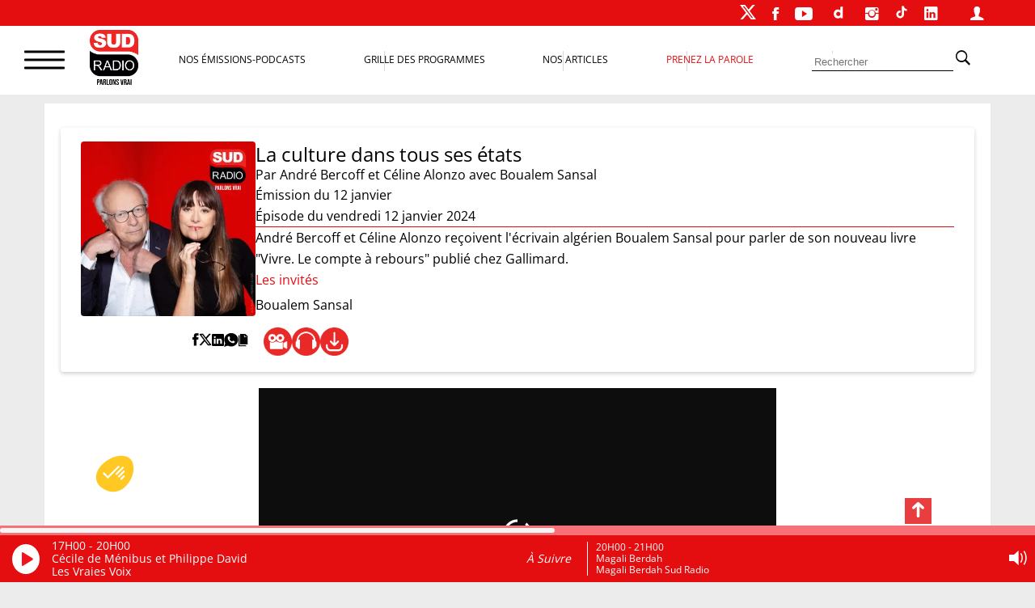

--- FILE ---
content_type: text/html; charset=UTF-8
request_url: https://www.sudradio.fr/emission/la-culture-dans-tous-ses-etats-143
body_size: 23940
content:
<!DOCTYPE html>
<html lang="fr-FR">
<head>
      <!--  <script>
        !function(e,t,a,s){e[a]=e[a]||[],e[a].pauseAdRequests=1,e[t]=e[t]||[];var n=[],c=!1;!function e(){if(!s.body)return setTimeout(e,5);var t=s.createElement("iframe");t.style.cssText="display:none",t.name="__tcfapiLocator",s.body.appendChild(t)}(),e.addEventListener("message",function t(a){var s="string"==typeof a.data,n={};if(s)try{n=JSON.parse(a.data)}catch(c){}else n=a.data;var r="object"==typeof n&&null!==n?n.__tcfapiCall:null;r&&e.__tcfapi(r.command,r.version,function(e,t){var n={__tcfapiReturn:{returnValue:e,success:t,callId:r.callId}};a&&a.source&&a.source.postMessage&&a.source.postMessage(s?JSON.stringify(n):n,"*")},r.parameter)},!1),e.__tcfapi=e.__tcfapi||function(){var e=arguments,t=e[0];if(!e.length)return n;var a=function(t){"function"==typeof e[2]&&e[2](t)};switch(t){case"ping":a({gdprApplies:c,cmpLoaded:!1,cmpStatus:"stub"});break;case"setGdprApplies":c=!!e[3],a("set",!0);break;default:n.push(e)}},e.__tcfapi("addEventListener",2,function(a,s){e[t].push({event:"__tcfapi_"+a.eventStatus,cmpStatus:a.cmpStatus})})}(window,"dataLayer","adsbygoogle",document),function(e,t,a,s){e[a]=e[a]||[],e[a].pauseAdRequests=1,e[t]=e[t]||[];var n=[],c=!1;(function e(){if(!s.body)return setTimeout(e,5);var t=s.createElement("iframe");t.style.cssText="display:none",t.name="__tcfapiLocator",s.body.appendChild(t)})(),e.addEventListener("message",function t(a){var s="string"==typeof a.data,n={};if(s)try{n=JSON.parse(a.data)}catch(c){}else n=a.data;var r="object"==typeof n&&null!==n?n.__tcfapiCall:null;r&&e.__tcfapi(r.command,r.version,function(e,t){var n={__tcfapiReturn:{returnValue:e,success:t,callId:r.callId}};a&&a.source&&a.source.postMessage&&a.source.postMessage(s?JSON.stringify(n):n,"*")},r.parameter)},!1),e.__tcfapi=e.__tcfapi||function(){var e=arguments,t=e[0];if(!e.length)return n;var a=function(t){"function"==typeof e[2]&&e[2](t)};switch(t){case"ping":a({gdprApplies:c,cmpLoaded:!1,cmpStatus:"stub"});break;case"setGdprApplies":c=!!e[3],a("set",!0);break;default:n.push(e)}},e.__tcfapi("addEventListener",2,function(a,s){e[t].push({event:"__tcfapi_"+a.eventStatus,cmpStatus:a.cmpStatus})})}(window,"dataLayer","adsbygoogle",document),__tcfapi("addEventListener",2,function(e,t){t&&("cmploaded"===e.eventStatus||"useractioncomplete"===e.eventStatus||"tcloaded"===e.eventStatus)&&((adsbygoogle=window.adsbygoogle||[]).pauseAdRequests=0)});
    </script>-->


    <meta charset="UTF-8">
    <meta name="viewport" content="width=device-width, initial-scale=1">
    <link rel="stylesheet" href="https://cdn.jsdelivr.net/npm/swiper@11/swiper-bundle.min.css"/>
    <script src="https://cdn.jsdelivr.net/npm/swiper@11/swiper-bundle.min.js"></script>
    <script>
        var _paq = window._paq = window._paq || [];
        /* tracker methods like "setCustomDimension" should be called before "trackPageView" */
        _paq.push(['trackPageView']);
        _paq.push(['enableLinkTracking']);
        (function() {
            var u="https://matomo.sudradio.fr/";
            _paq.push(['setTrackerUrl', u+'matomo.php']);
            _paq.push(['setSiteId', '7']);
            _paq.push(['HeatmapSessionRecording::disable']);
            var d=document, g=d.createElement('script'), s=d.getElementsByTagName('script')[0];
            g.async=true; g.src=u+'matomo.js'; s.parentNode.insertBefore(g,s);
        })();
    </script>
    <meta name='robots' content='index, follow, max-image-preview:large, max-snippet:-1, max-video-preview:-1' />

	<!-- This site is optimized with the Yoast SEO plugin v26.8 - https://yoast.com/product/yoast-seo-wordpress/ -->
	<title>Émission du 12 janvier | La culture dans tous ses états | Sud ...</title>
	<meta name="description" content="André Bercoff et Céline Alonzo reçoivent l&#039;écrivain algérien Boualem Sansal pour parler de son nouveau livre &quot;Vivre. Le compte à rebours&quot; publié chez Gallimard." />
	<link rel="canonical" href="https://www.sudradio.fr/emission/la-culture-dans-tous-ses-etats-143" />
	<meta property="og:locale" content="fr_FR" />
	<meta property="og:type" content="article" />
	<meta property="og:title" content="Émission du 12 janvier | La culture dans tous ses états | Sud ..." />
	<meta property="og:description" content="André Bercoff et Céline Alonzo reçoivent l&#039;écrivain algérien Boualem Sansal pour parler de son nouveau livre &quot;Vivre. Le compte à rebours&quot; publié chez Gallimard." />
	<meta property="og:url" content="https://www.sudradio.fr/emission/la-culture-dans-tous-ses-etats-143" />
	<meta property="og:site_name" content="Sud Radio" />
	<meta property="article:publisher" content="https://www.facebook.com/SudRadioOfficiel" />
	<meta property="article:modified_time" content="2024-01-12T13:36:29+00:00" />
	<meta name="twitter:card" content="summary_large_image" />
	<meta name="twitter:site" content="@SudRadio" />
	<script type="application/ld+json" class="yoast-schema-graph">{"@context":"https://schema.org","@graph":[{"@type":"WebPage","@id":"https://www.sudradio.fr/emission/la-culture-dans-tous-ses-etats-143","url":"https://www.sudradio.fr/emission/la-culture-dans-tous-ses-etats-143","name":"Émission du 12 janvier","isPartOf":{"@id":"https://www.sudradio.fr/#website"},"datePublished":"2024-01-12T13:15:00+00:00","dateModified":"2024-01-12T13:36:29+00:00","breadcrumb":{"@id":"https://www.sudradio.fr/emission/la-culture-dans-tous-ses-etats-143#breadcrumb"},"inLanguage":"fr-FR","potentialAction":[{"@type":"ReadAction","target":["https://www.sudradio.fr/emission/la-culture-dans-tous-ses-etats-143"]}]},{"@type":"BreadcrumbList","@id":"https://www.sudradio.fr/emission/la-culture-dans-tous-ses-etats-143#breadcrumb","itemListElement":[{"@type":"ListItem","position":1,"name":"Accueil","item":"https://www.sudradio.fr/"},{"@type":"ListItem","position":2,"name":"Épisodes","item":"https://www.sudradio.fr/emission"},{"@type":"ListItem","position":3,"name":"La culture dans tous ses états"}]},{"@type":"WebSite","@id":"https://www.sudradio.fr/#website","url":"https://www.sudradio.fr/","name":"Sud Radio","description":"Parlons Vrai ! Le direct, les podcasts et l’actualité partout et à tout instant !","publisher":{"@id":"https://www.sudradio.fr/#organization"},"potentialAction":[{"@type":"SearchAction","target":{"@type":"EntryPoint","urlTemplate":"https://www.sudradio.fr/?s={search_term_string}"},"query-input":{"@type":"PropertyValueSpecification","valueRequired":true,"valueName":"search_term_string"}}],"inLanguage":"fr-FR"},{"@type":"Organization","@id":"https://www.sudradio.fr/#organization","name":"Sud Radio","url":"https://www.sudradio.fr/","logo":{"@type":"ImageObject","inLanguage":"fr-FR","@id":"https://www.sudradio.fr/#/schema/logo/image/","url":"https://www.sudradio.fr/wp-content/uploads/2019/01/logo-radio.jpg","contentUrl":"https://www.sudradio.fr/wp-content/uploads/2019/01/logo-radio.jpg","width":541,"height":541,"caption":"Sud Radio"},"image":{"@id":"https://www.sudradio.fr/#/schema/logo/image/"},"sameAs":["https://www.facebook.com/SudRadioOfficiel","https://x.com/SudRadio","https://www.instagram.com/sudradioofficiel","https://fr.linkedin.com/company/sudradio","https://www.youtube.com/@SudRadioOfficiel?sub_confirmation=1","https://www.dailymotion.com/SUDRADIO","https://www.tiktok.com/@sudradio"]}]}</script>
	<!-- / Yoast SEO plugin. -->


<link rel='dns-prefetch' href='//www.sudradio.fr' />
<link rel="alternate" title="oEmbed (JSON)" type="application/json+oembed" href="https://www.sudradio.fr/wp-json/oembed/1.0/embed?url=https%3A%2F%2Fwww.sudradio.fr%2Femission%2Fla-culture-dans-tous-ses-etats-143" />
<link rel="alternate" title="oEmbed (XML)" type="text/xml+oembed" href="https://www.sudradio.fr/wp-json/oembed/1.0/embed?url=https%3A%2F%2Fwww.sudradio.fr%2Femission%2Fla-culture-dans-tous-ses-etats-143&#038;format=xml" />
<style id='wp-img-auto-sizes-contain-inline-css'>
img:is([sizes=auto i],[sizes^="auto," i]){contain-intrinsic-size:3000px 1500px}
/*# sourceURL=wp-img-auto-sizes-contain-inline-css */
</style>
<link rel='stylesheet' id='formidable-css' href='https://www.sudradio.fr/wp-content/plugins/formidable/css/formidableforms.css?ver=119429' media='all' />
<style id='wp-block-library-inline-css'>
:root{--wp-block-synced-color:#7a00df;--wp-block-synced-color--rgb:122,0,223;--wp-bound-block-color:var(--wp-block-synced-color);--wp-editor-canvas-background:#ddd;--wp-admin-theme-color:#007cba;--wp-admin-theme-color--rgb:0,124,186;--wp-admin-theme-color-darker-10:#006ba1;--wp-admin-theme-color-darker-10--rgb:0,107,160.5;--wp-admin-theme-color-darker-20:#005a87;--wp-admin-theme-color-darker-20--rgb:0,90,135;--wp-admin-border-width-focus:2px}@media (min-resolution:192dpi){:root{--wp-admin-border-width-focus:1.5px}}.wp-element-button{cursor:pointer}:root .has-very-light-gray-background-color{background-color:#eee}:root .has-very-dark-gray-background-color{background-color:#313131}:root .has-very-light-gray-color{color:#eee}:root .has-very-dark-gray-color{color:#313131}:root .has-vivid-green-cyan-to-vivid-cyan-blue-gradient-background{background:linear-gradient(135deg,#00d084,#0693e3)}:root .has-purple-crush-gradient-background{background:linear-gradient(135deg,#34e2e4,#4721fb 50%,#ab1dfe)}:root .has-hazy-dawn-gradient-background{background:linear-gradient(135deg,#faaca8,#dad0ec)}:root .has-subdued-olive-gradient-background{background:linear-gradient(135deg,#fafae1,#67a671)}:root .has-atomic-cream-gradient-background{background:linear-gradient(135deg,#fdd79a,#004a59)}:root .has-nightshade-gradient-background{background:linear-gradient(135deg,#330968,#31cdcf)}:root .has-midnight-gradient-background{background:linear-gradient(135deg,#020381,#2874fc)}:root{--wp--preset--font-size--normal:16px;--wp--preset--font-size--huge:42px}.has-regular-font-size{font-size:1em}.has-larger-font-size{font-size:2.625em}.has-normal-font-size{font-size:var(--wp--preset--font-size--normal)}.has-huge-font-size{font-size:var(--wp--preset--font-size--huge)}.has-text-align-center{text-align:center}.has-text-align-left{text-align:left}.has-text-align-right{text-align:right}.has-fit-text{white-space:nowrap!important}#end-resizable-editor-section{display:none}.aligncenter{clear:both}.items-justified-left{justify-content:flex-start}.items-justified-center{justify-content:center}.items-justified-right{justify-content:flex-end}.items-justified-space-between{justify-content:space-between}.screen-reader-text{border:0;clip-path:inset(50%);height:1px;margin:-1px;overflow:hidden;padding:0;position:absolute;width:1px;word-wrap:normal!important}.screen-reader-text:focus{background-color:#ddd;clip-path:none;color:#444;display:block;font-size:1em;height:auto;left:5px;line-height:normal;padding:15px 23px 14px;text-decoration:none;top:5px;width:auto;z-index:100000}html :where(.has-border-color){border-style:solid}html :where([style*=border-top-color]){border-top-style:solid}html :where([style*=border-right-color]){border-right-style:solid}html :where([style*=border-bottom-color]){border-bottom-style:solid}html :where([style*=border-left-color]){border-left-style:solid}html :where([style*=border-width]){border-style:solid}html :where([style*=border-top-width]){border-top-style:solid}html :where([style*=border-right-width]){border-right-style:solid}html :where([style*=border-bottom-width]){border-bottom-style:solid}html :where([style*=border-left-width]){border-left-style:solid}html :where(img[class*=wp-image-]){height:auto;max-width:100%}:where(figure){margin:0 0 1em}html :where(.is-position-sticky){--wp-admin--admin-bar--position-offset:var(--wp-admin--admin-bar--height,0px)}@media screen and (max-width:600px){html :where(.is-position-sticky){--wp-admin--admin-bar--position-offset:0px}}

/*# sourceURL=wp-block-library-inline-css */
</style><style id='global-styles-inline-css'>
:root{--wp--preset--aspect-ratio--square: 1;--wp--preset--aspect-ratio--4-3: 4/3;--wp--preset--aspect-ratio--3-4: 3/4;--wp--preset--aspect-ratio--3-2: 3/2;--wp--preset--aspect-ratio--2-3: 2/3;--wp--preset--aspect-ratio--16-9: 16/9;--wp--preset--aspect-ratio--9-16: 9/16;--wp--preset--color--black: #000000;--wp--preset--color--cyan-bluish-gray: #abb8c3;--wp--preset--color--white: #ffffff;--wp--preset--color--pale-pink: #f78da7;--wp--preset--color--vivid-red: #cf2e2e;--wp--preset--color--luminous-vivid-orange: #ff6900;--wp--preset--color--luminous-vivid-amber: #fcb900;--wp--preset--color--light-green-cyan: #7bdcb5;--wp--preset--color--vivid-green-cyan: #00d084;--wp--preset--color--pale-cyan-blue: #8ed1fc;--wp--preset--color--vivid-cyan-blue: #0693e3;--wp--preset--color--vivid-purple: #9b51e0;--wp--preset--gradient--vivid-cyan-blue-to-vivid-purple: linear-gradient(135deg,rgb(6,147,227) 0%,rgb(155,81,224) 100%);--wp--preset--gradient--light-green-cyan-to-vivid-green-cyan: linear-gradient(135deg,rgb(122,220,180) 0%,rgb(0,208,130) 100%);--wp--preset--gradient--luminous-vivid-amber-to-luminous-vivid-orange: linear-gradient(135deg,rgb(252,185,0) 0%,rgb(255,105,0) 100%);--wp--preset--gradient--luminous-vivid-orange-to-vivid-red: linear-gradient(135deg,rgb(255,105,0) 0%,rgb(207,46,46) 100%);--wp--preset--gradient--very-light-gray-to-cyan-bluish-gray: linear-gradient(135deg,rgb(238,238,238) 0%,rgb(169,184,195) 100%);--wp--preset--gradient--cool-to-warm-spectrum: linear-gradient(135deg,rgb(74,234,220) 0%,rgb(151,120,209) 20%,rgb(207,42,186) 40%,rgb(238,44,130) 60%,rgb(251,105,98) 80%,rgb(254,248,76) 100%);--wp--preset--gradient--blush-light-purple: linear-gradient(135deg,rgb(255,206,236) 0%,rgb(152,150,240) 100%);--wp--preset--gradient--blush-bordeaux: linear-gradient(135deg,rgb(254,205,165) 0%,rgb(254,45,45) 50%,rgb(107,0,62) 100%);--wp--preset--gradient--luminous-dusk: linear-gradient(135deg,rgb(255,203,112) 0%,rgb(199,81,192) 50%,rgb(65,88,208) 100%);--wp--preset--gradient--pale-ocean: linear-gradient(135deg,rgb(255,245,203) 0%,rgb(182,227,212) 50%,rgb(51,167,181) 100%);--wp--preset--gradient--electric-grass: linear-gradient(135deg,rgb(202,248,128) 0%,rgb(113,206,126) 100%);--wp--preset--gradient--midnight: linear-gradient(135deg,rgb(2,3,129) 0%,rgb(40,116,252) 100%);--wp--preset--font-size--small: 13px;--wp--preset--font-size--medium: 20px;--wp--preset--font-size--large: 1.75rem;--wp--preset--font-size--x-large: 42px;--wp--preset--font-size--petit: 1rem;--wp--preset--font-size--moyen: 1.125rem;--wp--preset--font-size--très-large: clamp(1.75rem, 3vw, 2.25rem);--wp--preset--font-family--open-sans: Open Sans;--wp--preset--spacing--20: 0.44rem;--wp--preset--spacing--30: 0.67rem;--wp--preset--spacing--40: 1rem;--wp--preset--spacing--50: 1.5rem;--wp--preset--spacing--60: 2.25rem;--wp--preset--spacing--70: 3.38rem;--wp--preset--spacing--80: 5.06rem;--wp--preset--shadow--natural: 6px 6px 9px rgba(0, 0, 0, 0.2);--wp--preset--shadow--deep: 12px 12px 50px rgba(0, 0, 0, 0.4);--wp--preset--shadow--sharp: 6px 6px 0px rgba(0, 0, 0, 0.2);--wp--preset--shadow--outlined: 6px 6px 0px -3px rgb(255, 255, 255), 6px 6px rgb(0, 0, 0);--wp--preset--shadow--crisp: 6px 6px 0px rgb(0, 0, 0);}:root { --wp--style--global--content-size: 1140px;--wp--style--global--wide-size: 1140px; }:where(body) { margin: 0; }.wp-site-blocks > .alignleft { float: left; margin-right: 2em; }.wp-site-blocks > .alignright { float: right; margin-left: 2em; }.wp-site-blocks > .aligncenter { justify-content: center; margin-left: auto; margin-right: auto; }:where(.wp-site-blocks) > * { margin-block-start: 24px; margin-block-end: 0; }:where(.wp-site-blocks) > :first-child { margin-block-start: 0; }:where(.wp-site-blocks) > :last-child { margin-block-end: 0; }:root { --wp--style--block-gap: 24px; }:root :where(.is-layout-flow) > :first-child{margin-block-start: 0;}:root :where(.is-layout-flow) > :last-child{margin-block-end: 0;}:root :where(.is-layout-flow) > *{margin-block-start: 24px;margin-block-end: 0;}:root :where(.is-layout-constrained) > :first-child{margin-block-start: 0;}:root :where(.is-layout-constrained) > :last-child{margin-block-end: 0;}:root :where(.is-layout-constrained) > *{margin-block-start: 24px;margin-block-end: 0;}:root :where(.is-layout-flex){gap: 24px;}:root :where(.is-layout-grid){gap: 24px;}.is-layout-flow > .alignleft{float: left;margin-inline-start: 0;margin-inline-end: 2em;}.is-layout-flow > .alignright{float: right;margin-inline-start: 2em;margin-inline-end: 0;}.is-layout-flow > .aligncenter{margin-left: auto !important;margin-right: auto !important;}.is-layout-constrained > .alignleft{float: left;margin-inline-start: 0;margin-inline-end: 2em;}.is-layout-constrained > .alignright{float: right;margin-inline-start: 2em;margin-inline-end: 0;}.is-layout-constrained > .aligncenter{margin-left: auto !important;margin-right: auto !important;}.is-layout-constrained > :where(:not(.alignleft):not(.alignright):not(.alignfull)){max-width: var(--wp--style--global--content-size);margin-left: auto !important;margin-right: auto !important;}.is-layout-constrained > .alignwide{max-width: var(--wp--style--global--wide-size);}body .is-layout-flex{display: flex;}.is-layout-flex{flex-wrap: wrap;align-items: center;}.is-layout-flex > :is(*, div){margin: 0;}body .is-layout-grid{display: grid;}.is-layout-grid > :is(*, div){margin: 0;}body{padding-top: 0px;padding-right: 0px;padding-bottom: 0px;padding-left: 0px;}a:where(:not(.wp-element-button)){text-decoration: underline;}:root :where(.wp-element-button, .wp-block-button__link){background-color: #32373c;border-width: 0;color: #fff;font-family: inherit;font-size: inherit;font-style: inherit;font-weight: inherit;letter-spacing: inherit;line-height: inherit;padding-top: calc(0.667em + 2px);padding-right: calc(1.333em + 2px);padding-bottom: calc(0.667em + 2px);padding-left: calc(1.333em + 2px);text-decoration: none;text-transform: inherit;}.has-black-color{color: var(--wp--preset--color--black) !important;}.has-cyan-bluish-gray-color{color: var(--wp--preset--color--cyan-bluish-gray) !important;}.has-white-color{color: var(--wp--preset--color--white) !important;}.has-pale-pink-color{color: var(--wp--preset--color--pale-pink) !important;}.has-vivid-red-color{color: var(--wp--preset--color--vivid-red) !important;}.has-luminous-vivid-orange-color{color: var(--wp--preset--color--luminous-vivid-orange) !important;}.has-luminous-vivid-amber-color{color: var(--wp--preset--color--luminous-vivid-amber) !important;}.has-light-green-cyan-color{color: var(--wp--preset--color--light-green-cyan) !important;}.has-vivid-green-cyan-color{color: var(--wp--preset--color--vivid-green-cyan) !important;}.has-pale-cyan-blue-color{color: var(--wp--preset--color--pale-cyan-blue) !important;}.has-vivid-cyan-blue-color{color: var(--wp--preset--color--vivid-cyan-blue) !important;}.has-vivid-purple-color{color: var(--wp--preset--color--vivid-purple) !important;}.has-black-background-color{background-color: var(--wp--preset--color--black) !important;}.has-cyan-bluish-gray-background-color{background-color: var(--wp--preset--color--cyan-bluish-gray) !important;}.has-white-background-color{background-color: var(--wp--preset--color--white) !important;}.has-pale-pink-background-color{background-color: var(--wp--preset--color--pale-pink) !important;}.has-vivid-red-background-color{background-color: var(--wp--preset--color--vivid-red) !important;}.has-luminous-vivid-orange-background-color{background-color: var(--wp--preset--color--luminous-vivid-orange) !important;}.has-luminous-vivid-amber-background-color{background-color: var(--wp--preset--color--luminous-vivid-amber) !important;}.has-light-green-cyan-background-color{background-color: var(--wp--preset--color--light-green-cyan) !important;}.has-vivid-green-cyan-background-color{background-color: var(--wp--preset--color--vivid-green-cyan) !important;}.has-pale-cyan-blue-background-color{background-color: var(--wp--preset--color--pale-cyan-blue) !important;}.has-vivid-cyan-blue-background-color{background-color: var(--wp--preset--color--vivid-cyan-blue) !important;}.has-vivid-purple-background-color{background-color: var(--wp--preset--color--vivid-purple) !important;}.has-black-border-color{border-color: var(--wp--preset--color--black) !important;}.has-cyan-bluish-gray-border-color{border-color: var(--wp--preset--color--cyan-bluish-gray) !important;}.has-white-border-color{border-color: var(--wp--preset--color--white) !important;}.has-pale-pink-border-color{border-color: var(--wp--preset--color--pale-pink) !important;}.has-vivid-red-border-color{border-color: var(--wp--preset--color--vivid-red) !important;}.has-luminous-vivid-orange-border-color{border-color: var(--wp--preset--color--luminous-vivid-orange) !important;}.has-luminous-vivid-amber-border-color{border-color: var(--wp--preset--color--luminous-vivid-amber) !important;}.has-light-green-cyan-border-color{border-color: var(--wp--preset--color--light-green-cyan) !important;}.has-vivid-green-cyan-border-color{border-color: var(--wp--preset--color--vivid-green-cyan) !important;}.has-pale-cyan-blue-border-color{border-color: var(--wp--preset--color--pale-cyan-blue) !important;}.has-vivid-cyan-blue-border-color{border-color: var(--wp--preset--color--vivid-cyan-blue) !important;}.has-vivid-purple-border-color{border-color: var(--wp--preset--color--vivid-purple) !important;}.has-vivid-cyan-blue-to-vivid-purple-gradient-background{background: var(--wp--preset--gradient--vivid-cyan-blue-to-vivid-purple) !important;}.has-light-green-cyan-to-vivid-green-cyan-gradient-background{background: var(--wp--preset--gradient--light-green-cyan-to-vivid-green-cyan) !important;}.has-luminous-vivid-amber-to-luminous-vivid-orange-gradient-background{background: var(--wp--preset--gradient--luminous-vivid-amber-to-luminous-vivid-orange) !important;}.has-luminous-vivid-orange-to-vivid-red-gradient-background{background: var(--wp--preset--gradient--luminous-vivid-orange-to-vivid-red) !important;}.has-very-light-gray-to-cyan-bluish-gray-gradient-background{background: var(--wp--preset--gradient--very-light-gray-to-cyan-bluish-gray) !important;}.has-cool-to-warm-spectrum-gradient-background{background: var(--wp--preset--gradient--cool-to-warm-spectrum) !important;}.has-blush-light-purple-gradient-background{background: var(--wp--preset--gradient--blush-light-purple) !important;}.has-blush-bordeaux-gradient-background{background: var(--wp--preset--gradient--blush-bordeaux) !important;}.has-luminous-dusk-gradient-background{background: var(--wp--preset--gradient--luminous-dusk) !important;}.has-pale-ocean-gradient-background{background: var(--wp--preset--gradient--pale-ocean) !important;}.has-electric-grass-gradient-background{background: var(--wp--preset--gradient--electric-grass) !important;}.has-midnight-gradient-background{background: var(--wp--preset--gradient--midnight) !important;}.has-small-font-size{font-size: var(--wp--preset--font-size--small) !important;}.has-medium-font-size{font-size: var(--wp--preset--font-size--medium) !important;}.has-large-font-size{font-size: var(--wp--preset--font-size--large) !important;}.has-x-large-font-size{font-size: var(--wp--preset--font-size--x-large) !important;}.has-petit-font-size{font-size: var(--wp--preset--font-size--petit) !important;}.has-moyen-font-size{font-size: var(--wp--preset--font-size--moyen) !important;}.has-très-large-font-size{font-size: var(--wp--preset--font-size--très-large) !important;}.has-open-sans-font-family{font-family: var(--wp--preset--font-family--open-sans) !important;}
/*# sourceURL=global-styles-inline-css */
</style>

<link rel='stylesheet' id='pdfp-public-css' href='https://www.sudradio.fr/wp-content/plugins/pdf-poster/build/public.css?ver=1770140189' media='all' />
<link rel='stylesheet' id='theme-my-login-css' href='https://www.sudradio.fr/wp-content/plugins/theme-my-login/assets/styles/theme-my-login.min.css?ver=7.1.14' media='all' />
<link rel='stylesheet' id='wpsl-styles-css' href='https://www.sudradio.fr/wp-content/plugins/wp-store-locator/css/styles.min.css?ver=2.2.261' media='all' />
<link rel='stylesheet' id='theme-css' href='https://www.sudradio.fr/wp-content/themes/sud-2023/style.css?ver=02.11' media='all' />
<link rel='stylesheet' id='sud_wp-polls-css' href='https://www.sudradio.fr/wp-content/themes/sud-2023/polls-css.css?ver=02.07' media='all' />
<script src="https://www.sudradio.fr/wp-includes/js/jquery/jquery.min.js?ver=3.7.1" id="jquery-core-js"></script>
<script src="https://www.sudradio.fr/wp-includes/js/jquery/jquery-migrate.min.js?ver=3.4.1" id="jquery-migrate-js"></script>
        <style>
                    </style>
<script>document.documentElement.className += " js";</script>
<noscript><style>.lazyload[data-src]{display:none !important;}</style></noscript><style>.lazyload{background-image:none !important;}.lazyload:before{background-image:none !important;}</style><style class='wp-fonts-local'>
@font-face{font-family:"Open Sans";font-style:normal;font-weight:400;font-display:fallback;src:url('https://www.sudradio.fr/wp-content/themes/sud-2023/assets/fonts/open-sans-v34-latin-regular.woff2') format('woff2');font-stretch:normal;}
</style>
<link rel="icon" href="https://www.sudradio.fr/wp-content/uploads/2019/06/cropped-favicon-32x32.png" sizes="32x32" />
<link rel="icon" href="https://www.sudradio.fr/wp-content/uploads/2019/06/cropped-favicon-192x192.png" sizes="192x192" />
<link rel="apple-touch-icon" href="https://www.sudradio.fr/wp-content/uploads/2019/06/cropped-favicon-180x180.png" />
<meta name="msapplication-TileImage" content="https://www.sudradio.fr/wp-content/uploads/2019/06/cropped-favicon-270x270.png" />
                <script async defer src="https://securepubads.g.doubleclick.net/tag/js/gpt.js"></script>
            <script>
                var blocCarre = {}
                var blocLong = {}
                window.googletag = window.googletag || {cmd: []};
                googletag.cmd.push(function () {
                    googletag.defineSlot('/22186036340/TestHabillage', ['fluid'], 'admanager-habillage').addService(googletag.pubads());
                    //googletag.defineSlot('/22186036340/Habillage', ['fluid'], 'admanager-habillage').addService(googletag.pubads());
                    googletag.defineSlot('/22186036340/bandeau-haut', [728, 90], 'admanager-bandeau-haut').addService(googletag.pubads());
                    googletag.defineSlot('/22186036340/bandeau-haut', [320, 50], 'admanager-bandeau-phone').addService(googletag.pubads());
                    blocCarre = googletag.defineSlot('/22186036340/bloc-carre', [300, 250], 'admanager-bloc-carre').addService(googletag.pubads());
                    blocLong = googletag.defineSlot('/22186036340/bloc-long', [300, 600], 'admanager-bloc-long').addService(googletag.pubads());
                    googletag.pubads().enableSingleRequest();
                    googletag.enableServices();
                });
            </script>
        </head>

<body class="wp-singular emission-template-default single single-emission postid-510324 wp-embed-responsive wp-theme-sud-2023 sud_menu_fixe">
<div id="sud_container">
<!-- fin entête --><header class="header">
            <nav class="sud_barre_menu_entete">
            <ul id="menu-top-2023" class="menu"><li id="menu-item-447760" class="menu-item menu-item-type-custom menu-item-object-custom menu-item-447760"><a target="_blank" href="https://twitter.com/SudRadio"><div class="logo-x-blanc"></div></a></li>
<li id="menu-item-447759" class="menu-item menu-item-type-custom menu-item-object-custom menu-item-447759"><a target="_blank" href="https://fr-fr.facebook.com/SudRadioOfficiel/"><span class="ion-social-facebook"></span></a></li>
<li id="menu-item-447761" class="menu-item menu-item-type-custom menu-item-object-custom menu-item-447761"><a target="_blank" href="https://www.youtube.com/c/SudRadioyoutube?sub_confirmation=1"><span class="ion-social-youtube"></span></a></li>
<li id="menu-item-506319" class="menu-item menu-item-type-custom menu-item-object-custom menu-item-506319"><a href="https://www.dailymotion.com/SUDRADIO"><div class="sud_btn_daily"></div></a></li>
<li id="menu-item-447762" class="menu-item menu-item-type-custom menu-item-object-custom menu-item-447762"><a target="_blank" href="https://www.instagram.com/sudradioofficiel/"><span class="ion-social-instagram"></span></a></li>
<li id="menu-item-506320" class="menu-item menu-item-type-custom menu-item-object-custom menu-item-506320"><a href="https://www.tiktok.com/@sudradio"><div class="sud_btn_tiktok"></div></a></li>
<li id="menu-item-506318" class="menu-item menu-item-type-custom menu-item-object-custom menu-item-506318"><a href="https://www.linkedin.com/company/sudradio"><span class="ion-social-linkedin"></span></a></li>
<li id="menu-item-447764" class="menu-item menu-item-type-post_type menu-item-object-page menu-item-447764"><a href="https://www.sudradio.fr/se-connecter"><span class="ion-person"></span></a></li>
</ul>        </nav>

    
    <nav class="sud_barre_menu_body">
        <div id="sud_burger_link" class="ion-navicon-round" onclick="openMenuPopup()">
            <span class="burger-menu__line"></span>
            <span class="burger-menu__line"></span>
            <span class="burger-menu__line"></span>
        </div>
        <a href="https://www.sudradio.fr" class="sud_barre_menu_logo">
            <img src="[data-uri]" alt="Accueil" class="sud_logo_barre lazyload" data-src="https://www.sudradio.fr/wp-content/themes/sud-2023/assets/img/logo-fondblanc-parlons.png" decoding="async" data-eio-rwidth="433" data-eio-rheight="489"><noscript><img src="https://www.sudradio.fr/wp-content/themes/sud-2023/assets/img/logo-fondblanc-parlons.png" alt="Accueil" class="sud_logo_barre" data-eio="l"></noscript>        </a>
        <div class="menu-header">
            <a class="sud_barre_menu_nomobile" href="/emissions">Nos Émissions-Podcasts</a>
            <a class="sud_barre_menu_nomobile" href="/programmes">Grille des programmes</a>
            <a class="sud_barre_menu_nomobile" href="/actualites">Nos Articles</a>
            <a class="sud_barre_menu_nomobile sud_rouge" href="/contact">Prenez la parole</a>
        </div>

        <form class="sud_barre_menu_nomobile" method="get" action="https://www.sudradio.fr/" role="search">
            <input placeholder="Rechercher" value="" type="text" name="s"
                   class="sud_barre_cherche">
            <input type="hidden" name="orderby" value="post_date">
            <input type="hidden" name="order" value="desc">
            <button type="submit" class="sud_barre_cherche_bouton"><span class="ion-ios-search-strong"></span></button>
        </form>
        <a class="sud_barre_menu_mobile" href="/?s"><span class="ion-ios-search-strong"></span></a>
    </nav>
    <nav class="sud_barre_menu_mobile_texte">
        <a class="" href="/emissions">Podcasts</a>
        <a class="" href="/programmes">Grille</a>
        <a class="" href="/actualites">Articles</a>
        <a class="sud_rouge" href="/contact">Intervenez</a>
    </nav>

    <div id="sud_pre_bruger" onclick="closeMenuPopup()">
        <div id="sud_menu_popup">
            <nav id="sud_menu_burger">
                <ul id="menu-burger-2024" class="menu"><li id="menu-item-760798" class="menu-item menu-item-type-post_type menu-item-object-page menu-item-760798"><a href="https://www.sudradio.fr/publicite">RÉGIE PUBLICITAIRE</a></li>
<li id="menu-item-517279" class="menu-item menu-item-type-post_type menu-item-object-page menu-item-517279"><a href="https://www.sudradio.fr/frequences">SUR QUELLE FREQUENCE NOUS ECOUTER ?</a></li>
<li id="menu-item-517278" class="menu-item menu-item-type-post_type menu-item-object-page menu-item-517278"><a href="https://www.sudradio.fr/programmes">LA GRILLE DES PROGRAMMES</a></li>
<li id="menu-item-517288" class="menu-item menu-item-type-custom menu-item-object-custom menu-item-has-children menu-item-517288"><a href="/emissions">LES EMISSIONS DE LA SEMAINE</a>
<ul class="sub-menu">
	<li id="menu-item-517289" class="menu-item menu-item-type-custom menu-item-object-custom menu-item-517289"><a href="/programme/legrandmatin">Le Grand Matin SUD RADIO</a></li>
	<li id="menu-item-517290" class="menu-item menu-item-type-custom menu-item-object-custom menu-item-517290"><a href="/programme/legrandmatin/leditopolitique">Les éditorialistes SUD RADIO</a></li>
	<li id="menu-item-517292" class="menu-item menu-item-type-custom menu-item-object-custom menu-item-517292"><a href="/programme/parlons-vrai-chez-bourdin-2">Parlons vrai chez Bourdin</a></li>
	<li id="menu-item-517293" class="menu-item menu-item-type-custom menu-item-object-custom menu-item-517293"><a href="/programme/le-10-heures-midi-media">Sud Radio Medias</a></li>
	<li id="menu-item-517295" class="menu-item menu-item-type-custom menu-item-object-custom menu-item-517295"><a href="/programme/andrebercoffdanstoussesetats">Bercoff dans tous ses états</a></li>
	<li id="menu-item-517296" class="menu-item menu-item-type-custom menu-item-object-custom menu-item-517296"><a href="/programme/brigitte-lahaie-sudradio">Brigitte Lahaie</a></li>
	<li id="menu-item-517298" class="menu-item menu-item-type-custom menu-item-object-custom menu-item-517298"><a href="/programme/les-vraies-voix-sud-radio">Les Vraies Voix</a></li>
	<li id="menu-item-517299" class="menu-item menu-item-type-custom menu-item-object-custom menu-item-517299"><a href="/programme/les-clefs-dune-vie">Les clefs d'une vie</a></li>
	<li id="menu-item-517297" class="menu-item menu-item-type-custom menu-item-object-custom menu-item-517297"><a href="/programme/a-votre-ecoute">A votre écoute</a></li>
	<li id="menu-item-517306" class="menu-item menu-item-type-custom menu-item-object-custom menu-item-517306"><a href="/programme/osez-entreprendre">Osez Entreprendre</a></li>
	<li id="menu-item-517305" class="menu-item menu-item-type-custom menu-item-object-custom menu-item-517305"><a href="/programme/osez-investir-2">Osez Investir</a></li>
	<li id="menu-item-517294" class="menu-item menu-item-type-custom menu-item-object-custom menu-item-517294"><a href="/programme/mettez-vous-d-accord">Mettez-vous d'accord</a></li>
</ul>
</li>
<li id="menu-item-517680" class="menu-item menu-item-type-custom menu-item-object-custom menu-item-has-children menu-item-517680"><a href="/emissions">LES EMISSIONS DU WEEK-END</a>
<ul class="sub-menu">
	<li id="menu-item-517300" class="menu-item menu-item-type-custom menu-item-object-custom menu-item-517300"><a href="/programme/le-grand-matin-samedi">Le Grand Matin week-end samedi</a></li>
	<li id="menu-item-517301" class="menu-item menu-item-type-custom menu-item-object-custom menu-item-517301"><a href="/programme/lheure-libre">L’heure Libre</a></li>
	<li id="menu-item-517302" class="menu-item menu-item-type-custom menu-item-object-custom menu-item-517302"><a href="/programme/sud-radio-on-parle-auto">On parle Auto</a></li>
	<li id="menu-item-517303" class="menu-item menu-item-type-custom menu-item-object-custom menu-item-517303"><a href="/programme/in-vino">In vino</a></li>
	<li id="menu-item-517307" class="menu-item menu-item-type-custom menu-item-object-custom menu-item-517307"><a href="/programme/ferniot-fait-le-marche">Ferniot fait le marché</a></li>
	<li id="menu-item-517308" class="menu-item menu-item-type-custom menu-item-object-custom menu-item-517308"><a href="/programme/en-toute-verite">En toute vérité</a></li>
	<li id="menu-item-517309" class="menu-item menu-item-type-custom menu-item-object-custom menu-item-517309"><a href="/programme/y-a-pas-dage">Y a pas d'age</a></li>
	<li id="menu-item-517310" class="menu-item menu-item-type-custom menu-item-object-custom menu-item-517310"><a href="/programme/cest-ca-la-france">C’est ça la France</a></li>
	<li id="menu-item-517311" class="menu-item menu-item-type-custom menu-item-object-custom menu-item-517311"><a href="/programme/lescoupsdecoeurdeslibraires">Le coup de coeur des libraires</a></li>
	<li id="menu-item-517312" class="menu-item menu-item-type-custom menu-item-object-custom menu-item-517312"><a href="/programme/le-numerique-pour-tous">Le numérique pour tous</a></li>
	<li id="menu-item-517313" class="menu-item menu-item-type-custom menu-item-object-custom menu-item-517313"><a href="/programme/la-france-a-decouvrir">La France à découvrir</a></li>
	<li id="menu-item-517314" class="menu-item menu-item-type-custom menu-item-object-custom menu-item-517314"><a href="/programme/cest-excellent">C’est excellent</a></li>
	<li id="menu-item-517315" class="menu-item menu-item-type-custom menu-item-object-custom menu-item-517315"><a href="/programme/destins-de-femmes">Destins de Femmes</a></li>
</ul>
</li>
<li id="menu-item-517280" class="menu-item menu-item-type-post_type menu-item-object-page menu-item-517280"><a href="https://www.sudradio.fr/emissions">PODCASTS</a></li>
<li id="menu-item-558413" class="menu-item menu-item-type-post_type menu-item-object-page menu-item-558413"><a href="https://www.sudradio.fr/nos-biographies">LES BIOGRAPHIES</a></li>
<li id="menu-item-805295" class="menu-item menu-item-type-post_type menu-item-object-page menu-item-805295"><a href="https://www.sudradio.fr/sud-radio-partenaire-du-nouveau-cirque-zavatta">Sud Radio partenaire du Nouveau Cirque Zavatta</a></li>
<li id="menu-item-642732" class="menu-item menu-item-type-post_type menu-item-object-page menu-item-642732"><a href="https://www.sudradio.fr/brigitte-lahaie-sud-radio">BRIGITTE LAHAIE</a></li>
<li id="menu-item-517281" class="menu-item menu-item-type-post_type menu-item-object-page menu-item-has-children menu-item-517281"><a href="https://www.sudradio.fr/la-radio-du-rugby">LA RADIO DU RUGBY / TOP 14 - PRO D2</a>
<ul class="sub-menu">
	<li id="menu-item-517714" class="menu-item menu-item-type-custom menu-item-object-custom menu-item-517714"><a href="/programme/au-coeur-de-la-melee-2">Lundi 20h - 21h - Au coeur de la mêlée</a></li>
	<li id="menu-item-517719" class="menu-item menu-item-type-custom menu-item-object-custom menu-item-517719"><a href="/programme/sud-radio-rugby">Vendredi 19h30 - 23h</a></li>
	<li id="menu-item-517721" class="menu-item menu-item-type-custom menu-item-object-custom menu-item-517721"><a href="/programme/sud-radio-rugby-2">Samedi 15h - 19h</a></li>
	<li id="menu-item-517718" class="menu-item menu-item-type-custom menu-item-object-custom menu-item-517718"><a href="/programme/sud-radio-rugby-6">Samedi 21h - 23h</a></li>
	<li id="menu-item-517725" class="menu-item menu-item-type-custom menu-item-object-custom menu-item-517725"><a href="/programme/sud-radio-rugby-4">Dimanche 21h - 23h</a></li>
	<li id="menu-item-518052" class="menu-item menu-item-type-custom menu-item-object-custom menu-item-518052"><a href="/programme/rugby-ecoxpert">Rugby ÉcoXpert</a></li>
	<li id="menu-item-517813" class="menu-item menu-item-type-custom menu-item-object-custom menu-item-517813"><a href="/programme/le-conseil-de-classe-du-top-14">Le Conseil de Classe du TOP 14</a></li>
	<li id="menu-item-518051" class="menu-item menu-item-type-custom menu-item-object-custom menu-item-518051"><a href="/programme/le-conseil-de-classe-de-la-pro-d2">Le Conseil de Classe de la Pro D2</a></li>
	<li id="menu-item-517743" class="menu-item menu-item-type-custom menu-item-object-custom menu-item-517743"><a href="/programme/le-conseil-de-classe-de-la-champions-cup">Le Conseil de Classe de la Champions Cup</a></li>
</ul>
</li>
<li id="menu-item-517282" class="menu-item menu-item-type-custom menu-item-object-custom menu-item-517282"><a href="https://www.sudradio.fr/sud-radio-la-radio-de-lauto">LA RADIO DE L'AUTO</a></li>
<li id="menu-item-517284" class="menu-item menu-item-type-post_type menu-item-object-page menu-item-517284"><a href="https://www.sudradio.fr/courses">COURSES HIPPIQUES - PRONOS - JOCKEYS DE LEGENDE</a></li>
<li id="menu-item-517285" class="menu-item menu-item-type-custom menu-item-object-custom menu-item-517285"><a href="https://www.sudradio.fr/programme/lhoroscope-sud-radio">HOROSCOPE</a></li>
<li id="menu-item-649183" class="menu-item menu-item-type-post_type menu-item-object-page menu-item-649183"><a href="https://www.sudradio.fr/sud-radio-faut-que-ca-change">Sud Radio, Faut que ça change !</a></li>
<li id="menu-item-517286" class="menu-item menu-item-type-custom menu-item-object-custom menu-item-517286"><a href="https://www.sudradio.fr/actualites">TOUTES LES INFOS / LE FIL ACTU</a></li>
<li id="menu-item-649179" class="menu-item menu-item-type-post_type menu-item-object-page menu-item-649179"><a href="https://www.sudradio.fr/trophee-de-la-meilleure-initiative-citoyenne">Trophée de la meilleure initiative citoyenne</a></li>
<li id="menu-item-524729" class="menu-item menu-item-type-taxonomy menu-item-object-category menu-item-524729"><a href="https://www.sudradio.fr/rubrique/ifop">SONDAGES IFOP FIDUCIAL / SUD RADIO</a></li>
<li id="menu-item-681655" class="menu-item menu-item-type-post_type menu-item-object-page menu-item-681655"><a href="https://www.sudradio.fr/qui-sommes-nous">QUI SOMMES-NOUS ?</a></li>
<li id="menu-item-517287" class="menu-item menu-item-type-post_type menu-item-object-page menu-item-517287"><a href="https://www.sudradio.fr/contact">NOUS CONTACTER</a></li>
</ul>            </nav>
            <div id="sud_menu_burger_bas">
                <a class="sud_menu_burger_bas_lien" href="/dossier-de-presse">Dossier de presse</a>
                <a class="sud_menu_burger_bas_lien" href="/publicite">Régie publicitaire</a>
            </div>
        </div>
    </div>

    <script>
        function openMenuPopup() {
            const noScroll = document.querySelector('body');
            const element = document.querySelector('#sud_burger_link');
            if (document.getElementById("sud_pre_bruger").style.display == "block") {

                element.classList.add('ion-navicon-round');
                element.classList.remove('ion-close');
                //   noScroll.classList.remove('no-scroll');
                document.getElementById("sud_pre_bruger").style.display = "none"
            } else {
                element.classList.add('ion-close');
                element.classList.remove('ion-navicon-round');
                //  noScroll.classList.add('no-scroll');
                document.getElementById("sud_pre_bruger").style.display = "block"
            }
        }

        // fonction appelée dans le plugin sud-ajax/sud-ajax-pageload-newtheme.js
        function closeMenuPopup() {

            const element = document.querySelector('#sud_burger_link');
            const noScroll = document.querySelector('body');

            element.classList.add('ion-navicon-round');
            noScroll.classList.remove('no-scroll');
            element.classList.remove('ion-close');
            document.getElementById("sud_pre_bruger").style.display = "none"
        }

        let sousMenu = document.querySelectorAll("li.menu-item-has-children")

        sousMenu.forEach(haschildren => {

            menu = haschildren.querySelector("a")

            const i = document.createElement('i');
            const a = document.createElement('a');
            i.classList.add('ion-chevron-right');
            a.setAttribute('id', 'sud_sous_menu');
            a.appendChild(i)
            menu.after(a)

            //var sousmenu = this.nextElementSibling;
            var sousmenu = haschildren.querySelector(".sub-menu")
            var sudsousmenu = haschildren.querySelector("#sud_sous_menu")

            a.addEventListener("click", function (e) {
                e.stopPropagation()

                const i = sudsousmenu.querySelector("i")

                if (sousmenu.style.display == 'block') {
                    i.classList.remove('ion-chevron-down');
                    i.classList.add('ion-chevron-right');
                    sousmenu.style.display = 'none'
                } else {
                    sousmenu.style.display = 'block'
                    i.classList.remove('ion-chevron-right');
                    i.classList.add('ion-chevron-down');
                }

            })

        });

    </script>
</header>

        <div class="sud_publicite_header">
        <div class="textwidget custom-html-widget"><div id="admanager-bandeau-haut" ><script>
    googletag.cmd.push(function() { googletag.display('admanager-bandeau-haut'); });
  </script></div></div><div class="textwidget custom-html-widget"><div id="admanager-bandeau-phone" style="width: 320px; height: 50px;"><script>
    googletag.cmd.push(function() { googletag.display('admanager-bandeau-phone'); });</script></div></div>    </div>

<main id="sud_maincontent">
    <p class='quelle_page'>single-emission.php</p>
    <div id="sud_grille_unique">
                            <article id="sud_episode">

                <header class="sud_episode_header">
                    <div id="sud_episode_total">
                        <div id="sud_episode_image">
                            <img width="405" height="405" src="[data-uri]" class="sud_programme_thumbnail_image lazyload" alt="" decoding="async" fetchpriority="high"   data-src="https://www.sudradio.fr/wp-content/uploads/2024/09/Bercoff-celine-405x405.jpg" data-srcset="https://www.sudradio.fr/wp-content/uploads/2024/09/Bercoff-celine-405x405.jpg 405w, https://www.sudradio.fr/wp-content/uploads/2024/09/Bercoff-celine-540x540.jpg 540w, https://www.sudradio.fr/wp-content/uploads/2024/09/Bercoff-celine-175x175.jpg 175w, https://www.sudradio.fr/wp-content/uploads/2024/09/Bercoff-celine-768x768.jpg 768w, https://www.sudradio.fr/wp-content/uploads/2024/09/Bercoff-celine.jpg 1400w" data-sizes="auto" data-eio-rwidth="405" data-eio-rheight="405" /><noscript><img width="405" height="405" src="https://www.sudradio.fr/wp-content/uploads/2024/09/Bercoff-celine-405x405.jpg" class="sud_programme_thumbnail_image" alt="" decoding="async" fetchpriority="high" srcset="https://www.sudradio.fr/wp-content/uploads/2024/09/Bercoff-celine-405x405.jpg 405w, https://www.sudradio.fr/wp-content/uploads/2024/09/Bercoff-celine-540x540.jpg 540w, https://www.sudradio.fr/wp-content/uploads/2024/09/Bercoff-celine-175x175.jpg 175w, https://www.sudradio.fr/wp-content/uploads/2024/09/Bercoff-celine-768x768.jpg 768w, https://www.sudradio.fr/wp-content/uploads/2024/09/Bercoff-celine.jpg 1400w" sizes="(max-width: 405px) 100vw, 405px" data-eio="l" /></noscript>                            
<ul class="sud_gen_partage">
    <li class="sud_gen_partage_item">
        <a href="https://www.facebook.com/sharer/sharer.php?u=https://www.sudradio.fr/emission/la-culture-dans-tous-ses-etats-143&#038;title=La%20culture%20dans%20tous%20ses%20états" target="_blank" rel="nofollow" data-name="Partage"
           data-width="600" data-height="500">
            <i class="ion-social-facebook"></i>
        </a>
    </li>
    <li class="sud_gen_partage_item">
        <a href="http://twitter.com/share?text=André%20Bercoff%20et%20Céline%20Alonzo%20reçoivent%20l&#039;écrivain%20algérien%20Boualem%20Sansal%20pour%20parler%20de%20son%20nouveau%20livre%20Vivre.%20Le%20compte%20à%20rebours%20publié%20chez%20Gallimard.&#038;url=https://www.sudradio.fr/?p=510324" target="_blank" rel="nofollow" data-name="Partage"
           data-width="600" data-height="500">
            <img src="[data-uri]" alt="logox" data-src="https://www.sudradio.fr/wp-content/themes/sud-2023/assets/img/twitter-x.svg" decoding="async" class="lazyload" /><noscript><img src="https://www.sudradio.fr/wp-content/themes/sud-2023/assets/img/twitter-x.svg" alt="logox" data-eio="l" /></noscript>
        </a>
    </li>
    <li class="sud_gen_partage_item">
        <a href="https://www.linkedin.com/shareArticle?mini=true&#038;url=https://www.sudradio.fr/emission/la-culture-dans-tous-ses-etats-143" target="_blank" rel="nofollow" data-name="Partage"
           data-width="600" data-height="500">
            <i class="ion-social-linkedin"></i>
        </a>
    </li>
    <li class="sud_gen_partage_item">
        <a href="https://wa.me/?text=La+culture+dans+tous+ses+%C3%A9tats+-+https://www.sudradio.fr/emission/la-culture-dans-tous-ses-etats-143"
           target="_blank" rel="nofollow" data-name="Partage" data-width="600" data-height="500">
            <i class="ion-social-whatsapp"></i>
        </a>
    </li>
    <li class="sud_gen_partage_item">
        <a class="copy-link" title="Copier le lien dans le presse-papier"
           data-clipboard-text="https://www.sudradio.fr/emission/la-culture-dans-tous-ses-etats-143" data-name="Partage">
            <i class="ion-ios-copy"></i>
        </a>
    </li>
</ul>
                        </div>
                        <div id="sud_episode_description">
                            <div itemprop="name" class="sud_episode_programme">
                                <a href="https://www.sudradio.fr/programme/la-culture-dans-tous-ses-etats" itemprop="url">
                                    La culture dans tous ses états                                </a>
                            </div>
                                                            <h2 class="sud_episode_animateur">
                                    Par <a href="https://www.sudradio.fr/animateur/andre-bercoff-et-celine-alonzo" rel="tag">André Bercoff et Céline Alonzo</a>
                                                                            <span class="sud_episode_animateur_avec">
                                            avec Boualem Sansal                                        </span>
                                                                    </h2>
                            

                            <h1 itemprop="name" class="sud_episode_titre">
                                Émission du 12 janvier                            </h1>

                                                            <time datetime="2024-01-12" itemprop="datePublished"
                                      class="sud_episode_date">
                                    Épisode du vendredi 12 janvier 2024                                </time>
                                                        <hr class="sud_programme_trait">
                                                            <blockquote class="sud_episode_excerpt" itemprop="about">
                                    André Bercoff et Céline Alonzo reçoivent l'écrivain algérien Boualem Sansal pour parler de son nouveau livre "Vivre. Le compte à rebours" publié chez Gallimard.                                </blockquote>
                                                                                        <div class="sud_episode_thematique">Les invités</div>
                                <aside class="sud_episode_invites">
                                                                            <div class="sud_episode_invite">
                                            <div class="sud_episode_invite_titre">Boualem Sansal</div>
                                                                                            <div class="sud_episode_invite_bio"></div>
                                                                                    </div>
                                                                        </table>
                                </aside>
                                                        
    <div class=" sud_podcast_actions--podcast" role="group" aria-label="Actions du podcast">
                    <a class="sud_btn_video" href="https://www.sudradio.fr/emission/la-culture-dans-tous-ses-etats-143" title="Regarder la vidéo" itemprop="url"></a>
        
                    <a class="sud_btn_audio"
               href="#"
               onclick="lancePodcast('https://podcasts.sudradio.fr/podcast/download/466736.mp3','La culture dans tous ses états','André Bercoff et Céline Alonzo reçoivent l\'écrivain algérien Boualem Sansal pour parler de son nouveau livre doubleqouteVivre. Le compte à ...'); return false;"
               data-id="510324"
               data-url="https://podcasts.sudradio.fr/podcast/download/466736.mp3"
               title="Écouter le podcast"
               itemprop="audio"
               itemscope
               itemtype="https://schema.org/AudioObject"
            >
                <meta itemprop="embedURL" content="https://podcasts.sudradio.fr/podcast/download/466736.mp3">
            </a>
        
                    <a class="sud_btn_chargement"
               href="https://podcasts.sudradio.fr/podcast/download/466736.mp3"
               title="Télécharger le podcast"
               itemprop="audio"
               itemscope
               itemtype="https://schema.org/AudioObject"
               rel="nofollow"
            >
                <meta itemprop="embedURL" content="https://podcasts.sudradio.fr/podcast/download/466736.mp3">
            </a>
        

    </div>

                        </div>

                    </div>

                </header>

                
    <div class="sud_episode_medium_video"
         itemprop="video"
         itemscope
         itemtype="http://schema.org/VideoObject"
    >
        <meta itemprop="embedURL" content="https://www.dailymotion.com/video/x8reboj">
        <script src="https://geo.dailymotion.com/player/xjdzz.js" data-video="x8reboj"></script>    </div>


                <button id="sud_affiche"> Cacher le résumé</button>
                <div id="sud_resume_contenu" class="sud_episode_contenu"  style="display: block" itemprop="description">
                    <p>Films, livres, associations... L'actualité de la culture analysée et commentée par André Bercoff, Céline Alonzo et leurs invités. Retrouvez "La culture dans tous ses états" tous les vendredis de 13h à 14h sur Sud Radio et en podcast.</p>
                </div>
                <script>
                    let sudAffiche = document.getElementById("sud_affiche");
                    let sudEpisodeContenu = document.getElementById("sud_resume_contenu");
                    sudAffiche.addEventListener("click", () => {
                        if(getComputedStyle(sudEpisodeContenu).display != "none"){
                            sudAffiche.textContent = "Afficher le résumé";
                            sudEpisodeContenu.style.display = "none";
                        } else {
                            sudEpisodeContenu.style.display = "block";
                            sudAffiche.textContent = "Cacher le résumé";
                        }
                    })
                </script>

                                            </article>
        
            
    <aside class="sud_podcast_parsaison">
                    <div class="sud_saison">
                <div class="sud_saison_titre">Les autres épisodes</div>
                <div>&nbsp;<br></div>
            </div>

            
        
            <ul class="">
                                                        <li class="sud_podcast_episode_chronique">
                        
    <article class="sud_podcast_episode" itemscope itemtype="https://schema.org/RadioSeries">
        <div class="sud_podcast_contenu">

            <time datetime="2026-01-30" itemprop="datePublished" class="sud_podcast_contenu_datetime">
                vendredi 30 janvier 2026            </time>

            <a href="https://www.sudradio.fr/emission/la-culture-dans-tous-ses-etats-226">
                                    <div>
                        <span itemprop="author">André Bercoff et Céline Alonzo
                                                    <span> avec Ghislain Benhassa,                              </span>
                                            </div>
                
                
                                <div class="sud_podcast_extrait">
                    Emission avec Ghislain Benhassa, auteur de "nos vrais maitres : histoire secrète des hommes qui vendent la France a l'Union Européenne"                 </div>
            </a>

        </div>
        
    <div class=" sud_podcast_actions--show" role="group" aria-label="Actions du podcast">
                    <a class="sud_btn_video" href="https://www.sudradio.fr/emission/la-culture-dans-tous-ses-etats-226" title="Regarder la vidéo" itemprop="url"></a>
        
                    <a class="sud_btn_audio"
               href="#"
               onclick="lancePodcast('https://podcasts.sudradio.fr/podcast/download/2298449.mp3','La culture dans tous ses états','Emission avec Ghislain Benhassa, auteur de doubleqoutenos vrais maitres : histoire secrète des hommes qui vendent la France a l\'Union Européennedoubleqoute '); return false;"
               data-id="800859"
               data-url="https://podcasts.sudradio.fr/podcast/download/2298449.mp3"
               title="Écouter le podcast"
               itemprop="audio"
               itemscope
               itemtype="https://schema.org/AudioObject"
            >
                <meta itemprop="embedURL" content="https://podcasts.sudradio.fr/podcast/download/2298449.mp3">
            </a>
        
                    <a class="sud_btn_chargement"
               href="https://podcasts.sudradio.fr/podcast/download/2298449.mp3"
               title="Télécharger le podcast"
               itemprop="audio"
               itemscope
               itemtype="https://schema.org/AudioObject"
               rel="nofollow"
            >
                <meta itemprop="embedURL" content="https://podcasts.sudradio.fr/podcast/download/2298449.mp3">
            </a>
        

    </div>

    </article>


                                            </li>
                                                        <li class="sud_podcast_episode_chronique">
                        
    <article class="sud_podcast_episode" itemscope itemtype="https://schema.org/RadioSeries">
        <div class="sud_podcast_contenu">

            <time datetime="2026-01-23" itemprop="datePublished" class="sud_podcast_contenu_datetime">
                vendredi 23 janvier 2026            </time>

            <a href="https://www.sudradio.fr/emission/la-culture-dans-tous-ses-etats-225">
                                    <div>
                        <span itemprop="author">André Bercoff et Céline Alonzo
                                                    <span> avec Mitra Hejazipour                             </span>
                                            </div>
                
                
                                <div class="sud_podcast_extrait">
                    En 2019, lors du championnat du monde à Moscou d'échec, Mitra Hejazipour a eu le courage inouï d'enlever son hijab devant les caméras du monde entier pour marquer sa résistance aux lois de la République islamique d'Iran.                </div>
            </a>

        </div>
        
    <div class=" sud_podcast_actions--show" role="group" aria-label="Actions du podcast">
                    <a class="sud_btn_video" href="https://www.sudradio.fr/emission/la-culture-dans-tous-ses-etats-225" title="Regarder la vidéo" itemprop="url"></a>
        
                    <a class="sud_btn_audio"
               href="#"
               onclick="lancePodcast('https://podcasts.sudradio.fr/podcast/download/2283607.mp3','La culture dans tous ses états','En 2019, lors du championnat du monde à Moscou d\'échec, Mitra Hejazipour a eu le courage inouï d\'enlever son hijab devant les caméras ...'); return false;"
               data-id="797834"
               data-url="https://podcasts.sudradio.fr/podcast/download/2283607.mp3"
               title="Écouter le podcast"
               itemprop="audio"
               itemscope
               itemtype="https://schema.org/AudioObject"
            >
                <meta itemprop="embedURL" content="https://podcasts.sudradio.fr/podcast/download/2283607.mp3">
            </a>
        
                    <a class="sud_btn_chargement"
               href="https://podcasts.sudradio.fr/podcast/download/2283607.mp3"
               title="Télécharger le podcast"
               itemprop="audio"
               itemscope
               itemtype="https://schema.org/AudioObject"
               rel="nofollow"
            >
                <meta itemprop="embedURL" content="https://podcasts.sudradio.fr/podcast/download/2283607.mp3">
            </a>
        

    </div>

    </article>


                                            </li>
                                                        <li class="sud_podcast_episode_chronique">
                        
    <article class="sud_podcast_episode" itemscope itemtype="https://schema.org/RadioSeries">
        <div class="sud_podcast_contenu">

            <time datetime="2026-01-16" itemprop="datePublished" class="sud_podcast_contenu_datetime">
                vendredi 16 janvier 2026            </time>

            <a href="https://www.sudradio.fr/emission/la-culture-dans-tous-ses-etats-224">
                                    <div>
                        <span itemprop="author">André Bercoff et Céline Alonzo
                                                    <span> avec Eric Percheron                             </span>
                                            </div>
                
                
                                <div class="sud_podcast_extrait">
                    Bienvenue dans le monde incroyable du blanchiment d'argent qui représente 3% du PIB mondial.                </div>
            </a>

        </div>
        
    <div class=" sud_podcast_actions--show" role="group" aria-label="Actions du podcast">
                    <a class="sud_btn_video" href="https://www.sudradio.fr/emission/la-culture-dans-tous-ses-etats-224" title="Regarder la vidéo" itemprop="url"></a>
        
                    <a class="sud_btn_audio"
               href="#"
               onclick="lancePodcast('https://podcasts.sudradio.fr/podcast/download/2269361.mp3','La culture dans tous ses états','Bienvenue dans le monde incroyable du blanchiment d\'argent qui représente 3% du PIB mondial.'); return false;"
               data-id="795230"
               data-url="https://podcasts.sudradio.fr/podcast/download/2269361.mp3"
               title="Écouter le podcast"
               itemprop="audio"
               itemscope
               itemtype="https://schema.org/AudioObject"
            >
                <meta itemprop="embedURL" content="https://podcasts.sudradio.fr/podcast/download/2269361.mp3">
            </a>
        
                    <a class="sud_btn_chargement"
               href="https://podcasts.sudradio.fr/podcast/download/2269361.mp3"
               title="Télécharger le podcast"
               itemprop="audio"
               itemscope
               itemtype="https://schema.org/AudioObject"
               rel="nofollow"
            >
                <meta itemprop="embedURL" content="https://podcasts.sudradio.fr/podcast/download/2269361.mp3">
            </a>
        

    </div>

    </article>


                                            </li>
                                                        <li class="sud_podcast_episode_chronique">
                        
    <article class="sud_podcast_episode" itemscope itemtype="https://schema.org/RadioSeries">
        <div class="sud_podcast_contenu">

            <time datetime="2026-01-09" itemprop="datePublished" class="sud_podcast_contenu_datetime">
                vendredi 9 janvier 2026            </time>

            <a href="https://www.sudradio.fr/emission/la-culture-dans-tous-ses-etats-223">
                                    <div>
                        <span itemprop="author">André Bercoff et Céline Alonzo
                                                    <span> avec Manaz Shirali, Sahand Saber                             </span>
                                            </div>
                
                
                                <div class="sud_podcast_extrait">
                    Révolte en Iran : fin du régime des Mollahs ?" Le slogan de cette nouvelle révolte est  "Ceci est notre dernière bataille. Pahlavi va rentrer"                 </div>
            </a>

        </div>
        
    <div class=" sud_podcast_actions--show" role="group" aria-label="Actions du podcast">
                    <a class="sud_btn_video" href="https://www.sudradio.fr/emission/la-culture-dans-tous-ses-etats-223" title="Regarder la vidéo" itemprop="url"></a>
        
                    <a class="sud_btn_audio"
               href="#"
               onclick="lancePodcast('https://podcasts.sudradio.fr/podcast/download/2255357.mp3','La culture dans tous ses états','Révolte en Iran : fin du régime des Mollahs ?doubleqoute Le slogan de cette nouvelle révolte est  doubleqouteCeci est notre dernière bataille. Pahlavi va ...'); return false;"
               data-id="792177"
               data-url="https://podcasts.sudradio.fr/podcast/download/2255357.mp3"
               title="Écouter le podcast"
               itemprop="audio"
               itemscope
               itemtype="https://schema.org/AudioObject"
            >
                <meta itemprop="embedURL" content="https://podcasts.sudradio.fr/podcast/download/2255357.mp3">
            </a>
        
                    <a class="sud_btn_chargement"
               href="https://podcasts.sudradio.fr/podcast/download/2255357.mp3"
               title="Télécharger le podcast"
               itemprop="audio"
               itemscope
               itemtype="https://schema.org/AudioObject"
               rel="nofollow"
            >
                <meta itemprop="embedURL" content="https://podcasts.sudradio.fr/podcast/download/2255357.mp3">
            </a>
        

    </div>

    </article>


                                            </li>
                                                        <li class="sud_podcast_episode_chronique">
                        
    <article class="sud_podcast_episode" itemscope itemtype="https://schema.org/RadioSeries">
        <div class="sud_podcast_contenu">

            <time datetime="2025-12-19" itemprop="datePublished" class="sud_podcast_contenu_datetime">
                vendredi 19 décembre 2025            </time>

            <a href="https://www.sudradio.fr/emission/la-culture-dans-tous-ses-etats-222">
                                    <div>
                        <span itemprop="author">André Bercoff et Céline Alonzo
                                                    <span> avec Thierry Lhermitte,  Maxime Molina                             </span>
                                            </div>
                
                
                                <div class="sud_podcast_extrait">
                    Emission avec Thierry Lhermitte qui rend hommage à Michel Blanc et Maxime Molina, président du directoire de la Fondation pour la Recherche Médicale.                </div>
            </a>

        </div>
        
    <div class=" sud_podcast_actions--show" role="group" aria-label="Actions du podcast">
                    <a class="sud_btn_video" href="https://www.sudradio.fr/emission/la-culture-dans-tous-ses-etats-222" title="Regarder la vidéo" itemprop="url"></a>
        
                    <a class="sud_btn_audio"
               href="#"
               onclick="lancePodcast('https://podcasts.sudradio.fr/podcast/download/2220028.mp3','La culture dans tous ses états','Emission avec Thierry Lhermitte qui rend hommage à Michel Blanc et Maxime Molina, président du directoire de la Fondation pour la ...'); return false;"
               data-id="784483"
               data-url="https://podcasts.sudradio.fr/podcast/download/2220028.mp3"
               title="Écouter le podcast"
               itemprop="audio"
               itemscope
               itemtype="https://schema.org/AudioObject"
            >
                <meta itemprop="embedURL" content="https://podcasts.sudradio.fr/podcast/download/2220028.mp3">
            </a>
        
                    <a class="sud_btn_chargement"
               href="https://podcasts.sudradio.fr/podcast/download/2220028.mp3"
               title="Télécharger le podcast"
               itemprop="audio"
               itemscope
               itemtype="https://schema.org/AudioObject"
               rel="nofollow"
            >
                <meta itemprop="embedURL" content="https://podcasts.sudradio.fr/podcast/download/2220028.mp3">
            </a>
        

    </div>

    </article>


                                            </li>
                                                        <li class="sud_podcast_episode_chronique">
                        
    <article class="sud_podcast_episode" itemscope itemtype="https://schema.org/RadioSeries">
        <div class="sud_podcast_contenu">

            <time datetime="2025-12-12" itemprop="datePublished" class="sud_podcast_contenu_datetime">
                vendredi 12 décembre 2025            </time>

            <a href="https://www.sudradio.fr/emission/la-culture-dans-tous-ses-etats-221">
                                    <div>
                        <span itemprop="author">André Bercoff et Céline Alonzo
                                                    <span> avec Nathalie Lhermitte, Denis Esteve, Larry Benzaken                             </span>
                                            </div>
                
                
                                <div class="sud_podcast_extrait">
                    Emission en hommage à trois légendes du 20ème siècle : Franck Sinatra, Edith Piaf et Sammy Davis Junior.                </div>
            </a>

        </div>
        
    <div class=" sud_podcast_actions--show" role="group" aria-label="Actions du podcast">
                    <a class="sud_btn_video" href="https://www.sudradio.fr/emission/la-culture-dans-tous-ses-etats-221" title="Regarder la vidéo" itemprop="url"></a>
        
                    <a class="sud_btn_audio"
               href="#"
               onclick="lancePodcast('https://podcasts.sudradio.fr/podcast/download/2203583.mp3','La culture dans tous ses états','Emission en hommage à trois légendes du 20ème siècle : Franck Sinatra, Edith Piaf et Sammy Davis Junior.'); return false;"
               data-id="781181"
               data-url="https://podcasts.sudradio.fr/podcast/download/2203583.mp3"
               title="Écouter le podcast"
               itemprop="audio"
               itemscope
               itemtype="https://schema.org/AudioObject"
            >
                <meta itemprop="embedURL" content="https://podcasts.sudradio.fr/podcast/download/2203583.mp3">
            </a>
        
                    <a class="sud_btn_chargement"
               href="https://podcasts.sudradio.fr/podcast/download/2203583.mp3"
               title="Télécharger le podcast"
               itemprop="audio"
               itemscope
               itemtype="https://schema.org/AudioObject"
               rel="nofollow"
            >
                <meta itemprop="embedURL" content="https://podcasts.sudradio.fr/podcast/download/2203583.mp3">
            </a>
        

    </div>

    </article>


                                            </li>
                                                        <li class="sud_podcast_episode_chronique">
                        
    <article class="sud_podcast_episode" itemscope itemtype="https://schema.org/RadioSeries">
        <div class="sud_podcast_contenu">

            <time datetime="2025-12-05" itemprop="datePublished" class="sud_podcast_contenu_datetime">
                vendredi 5 décembre 2025            </time>

            <a href="https://www.sudradio.fr/emission/la-culture-dans-tous-ses-etats-220">
                                    <div>
                        <span itemprop="author">André Bercoff et Céline Alonzo
                                                    <span> avec Alain Bentolila                             </span>
                                            </div>
                
                
                                <div class="sud_podcast_extrait">
                    La culture dans tous ses états sur les personnes illettrées : une situation qui touche beaucoup de Français et Françaises                </div>
            </a>

        </div>
        
    <div class=" sud_podcast_actions--show" role="group" aria-label="Actions du podcast">
                    <a class="sud_btn_video" href="https://www.sudradio.fr/emission/la-culture-dans-tous-ses-etats-220" title="Regarder la vidéo" itemprop="url"></a>
        
                    <a class="sud_btn_audio"
               href="#"
               onclick="lancePodcast('https://podcasts.sudradio.fr/podcast/download/2120680.mp3','La culture dans tous ses états','La culture dans tous ses états sur les personnes illettrées : une situation qui touche beaucoup de Français et Françaises'); return false;"
               data-id="778095"
               data-url="https://podcasts.sudradio.fr/podcast/download/2120680.mp3"
               title="Écouter le podcast"
               itemprop="audio"
               itemscope
               itemtype="https://schema.org/AudioObject"
            >
                <meta itemprop="embedURL" content="https://podcasts.sudradio.fr/podcast/download/2120680.mp3">
            </a>
        
                    <a class="sud_btn_chargement"
               href="https://podcasts.sudradio.fr/podcast/download/2120680.mp3"
               title="Télécharger le podcast"
               itemprop="audio"
               itemscope
               itemtype="https://schema.org/AudioObject"
               rel="nofollow"
            >
                <meta itemprop="embedURL" content="https://podcasts.sudradio.fr/podcast/download/2120680.mp3">
            </a>
        

    </div>

    </article>


                                            </li>
                                                        <li class="sud_podcast_episode_chronique">
                        
    <article class="sud_podcast_episode" itemscope itemtype="https://schema.org/RadioSeries">
        <div class="sud_podcast_contenu">

            <time datetime="2025-11-28" itemprop="datePublished" class="sud_podcast_contenu_datetime">
                vendredi 28 novembre 2025            </time>

            <a href="https://www.sudradio.fr/emission/la-culture-dans-tous-ses-etats-219">
                                    <div>
                        <span itemprop="author">André Bercoff et Céline Alonzo
                                                    <span> avec Manon Altazin et ses parents, Laurent et Sylvie Altazin, Liz McComb                             </span>
                                            </div>
                
                
                                <div class="sud_podcast_extrait">
                    L'émission du jour sur "Elle entend pas la moto" qui sort au cinéma le 10 décembre. Un documentaire bouleversant raconte l'histoire de Manon et de sa famille : une vie d'épreuves et de résilience.                </div>
            </a>

        </div>
        
    <div class=" sud_podcast_actions--show" role="group" aria-label="Actions du podcast">
                    <a class="sud_btn_video" href="https://www.sudradio.fr/emission/la-culture-dans-tous-ses-etats-219" title="Regarder la vidéo" itemprop="url"></a>
        
                    <a class="sud_btn_audio"
               href="#"
               onclick="lancePodcast('https://podcasts.sudradio.fr/podcast/download/1974637.mp3','La culture dans tous ses états','L\'émission du jour sur doubleqouteElle entend pas la motodoubleqoute qui sort au cinéma le 10 décembre. Un documentaire bouleversant raconte l\'histoire de ...'); return false;"
               data-id="773084"
               data-url="https://podcasts.sudradio.fr/podcast/download/1974637.mp3"
               title="Écouter le podcast"
               itemprop="audio"
               itemscope
               itemtype="https://schema.org/AudioObject"
            >
                <meta itemprop="embedURL" content="https://podcasts.sudradio.fr/podcast/download/1974637.mp3">
            </a>
        
                    <a class="sud_btn_chargement"
               href="https://podcasts.sudradio.fr/podcast/download/1974637.mp3"
               title="Télécharger le podcast"
               itemprop="audio"
               itemscope
               itemtype="https://schema.org/AudioObject"
               rel="nofollow"
            >
                <meta itemprop="embedURL" content="https://podcasts.sudradio.fr/podcast/download/1974637.mp3">
            </a>
        

    </div>

    </article>


                                            </li>
                                                        <li class="sud_podcast_episode_chronique">
                        
    <article class="sud_podcast_episode" itemscope itemtype="https://schema.org/RadioSeries">
        <div class="sud_podcast_contenu">

            <time datetime="2025-11-21" itemprop="datePublished" class="sud_podcast_contenu_datetime">
                vendredi 21 novembre 2025            </time>

            <a href="https://www.sudradio.fr/emission/la-culture-dans-tous-ses-etats-218">
                                    <div>
                        <span itemprop="author">André Bercoff et Céline Alonzo
                                                    <span> avec Didier Van Cauwelaert, Norbert Saada, Antoine Dulery                             </span>
                                            </div>
                
                
                                <div class="sud_podcast_extrait">
                    Emission hommage à Quentin Tarantino et hommage à l'intelligence naturelle qui surpasse l'IA                </div>
            </a>

        </div>
        
    <div class=" sud_podcast_actions--show" role="group" aria-label="Actions du podcast">
                    <a class="sud_btn_video" href="https://www.sudradio.fr/emission/la-culture-dans-tous-ses-etats-218" title="Regarder la vidéo" itemprop="url"></a>
        
                    <a class="sud_btn_audio"
               href="#"
               onclick="lancePodcast('https://podcasts.sudradio.fr/podcast/download/1908346.mp3','La culture dans tous ses états','Emission hommage à Quentin Tarantino et hommage à l\'intelligence naturelle qui surpasse l\'IA'); return false;"
               data-id="771611"
               data-url="https://podcasts.sudradio.fr/podcast/download/1908346.mp3"
               title="Écouter le podcast"
               itemprop="audio"
               itemscope
               itemtype="https://schema.org/AudioObject"
            >
                <meta itemprop="embedURL" content="https://podcasts.sudradio.fr/podcast/download/1908346.mp3">
            </a>
        
                    <a class="sud_btn_chargement"
               href="https://podcasts.sudradio.fr/podcast/download/1908346.mp3"
               title="Télécharger le podcast"
               itemprop="audio"
               itemscope
               itemtype="https://schema.org/AudioObject"
               rel="nofollow"
            >
                <meta itemprop="embedURL" content="https://podcasts.sudradio.fr/podcast/download/1908346.mp3">
            </a>
        

    </div>

    </article>


                                            </li>
                                                        <li class="sud_podcast_episode_chronique">
                        
    <article class="sud_podcast_episode" itemscope itemtype="https://schema.org/RadioSeries">
        <div class="sud_podcast_contenu">

            <time datetime="2025-11-14" itemprop="datePublished" class="sud_podcast_contenu_datetime">
                vendredi 14 novembre 2025            </time>

            <a href="https://www.sudradio.fr/emission/la-culture-dans-tous-ses-etats-217">
                                    <div>
                        <span itemprop="author">André Bercoff et Céline Alonzo
                                                    <span> avec Sonya Zadig, Momo, Alya                             </span>
                                            </div>
                
                
                                <div class="sud_podcast_extrait">
                    Emission spéciale sur l'Apostasie dans l'islam : ils ont décidé d'abandonner consciemment l'islam                </div>
            </a>

        </div>
        
    <div class=" sud_podcast_actions--show" role="group" aria-label="Actions du podcast">
                    <a class="sud_btn_video" href="https://www.sudradio.fr/emission/la-culture-dans-tous-ses-etats-217" title="Regarder la vidéo" itemprop="url"></a>
        
                    <a class="sud_btn_audio"
               href="#"
               onclick="lancePodcast('https://podcasts.sudradio.fr/podcast/download/1876990.mp3','La culture dans tous ses états','Emission spéciale sur l\'Apostasie dans l\'islam : ils ont décidé d\'abandonner consciemment l\'islam'); return false;"
               data-id="768966"
               data-url="https://podcasts.sudradio.fr/podcast/download/1876990.mp3"
               title="Écouter le podcast"
               itemprop="audio"
               itemscope
               itemtype="https://schema.org/AudioObject"
            >
                <meta itemprop="embedURL" content="https://podcasts.sudradio.fr/podcast/download/1876990.mp3">
            </a>
        
                    <a class="sud_btn_chargement"
               href="https://podcasts.sudradio.fr/podcast/download/1876990.mp3"
               title="Télécharger le podcast"
               itemprop="audio"
               itemscope
               itemtype="https://schema.org/AudioObject"
               rel="nofollow"
            >
                <meta itemprop="embedURL" content="https://podcasts.sudradio.fr/podcast/download/1876990.mp3">
            </a>
        

    </div>

    </article>


                                            </li>
                            </ul>
        
        
    </aside>

    </div>
        <script>
        // Script accordion on program page
        var acc = document.getElementsByClassName("accordion");
        var i;

        for (i = 0; i < acc.length; i++) {
            acc[i].addEventListener("click", function () {
                this.classList.toggle("active");
                var panel = this.nextElementSibling;
                if (panel.style.maxHeight) {
                    panel.style.maxHeight = null;
                } else {
                    panel.style.maxHeight = "100%";
                }
            });
        }
    </script>
</main>

<div class="srcolltop-wrapper">
    <button class="scrolltop" onclick="scrollToTop()" id="back-to-up" aria-label="Revenir en haut de page">
      <i class="ion-arrow-up-c" aria-hidden="true"></i>
    </button>
</div>
<footer class="footer">

    <div id="sud_footer" class="padding sud_footer">
        <aside id="text-3" class="widget_text">			<div class="textwidget"><p><a href="/"><img decoding="async" class="size-full wp-image-435013 alignnone lazyload" src="[data-uri]" alt="" width="100" height="114" data-src="/wp-content/uploads/2023/04/logo-transparent-100.png" data-eio-rwidth="100" data-eio-rheight="114" /><noscript><img decoding="async" class="size-full wp-image-435013 alignnone" src="/wp-content/uploads/2023/04/logo-transparent-100.png" alt="" width="100" height="114" data-eio="l" /></noscript></a></p>
<p><a class="btn-footer" href="/contact">Contactez nous<br />
</a></p>
<p>Un message, une question, une réaction, écrivez nous !</p>
</div>
		</aside><aside id="nav_menu-2" class="widget_nav_menu"><h5 class="%2$s"><span>Actualités<span></h5><nav class="menu-footer-actualites-container" aria-label="Actualités"><ul id="menu-footer-actualites" class="menu"><li id="menu-item-518904" class="menu-item menu-item-type-custom menu-item-object-custom menu-item-518904"><a href="https://www.sudradio.fr/programme/legrandmatin/leditopolitique">L'édito politique</a></li>
<li id="menu-item-72616" class="menu-item menu-item-type-taxonomy menu-item-object-category menu-item-72616"><a href="https://www.sudradio.fr/rubrique/sport-rugby/rugby">RUGBY</a></li>
<li id="menu-item-518907" class="menu-item menu-item-type-custom menu-item-object-custom menu-item-518907"><a href="https://www.sudradio.fr/programme/le-petit-dejeuner-politique-sudradio">L'invité politique</a></li>
<li id="menu-item-72613" class="menu-item menu-item-type-taxonomy menu-item-object-category menu-item-72613"><a href="https://www.sudradio.fr/rubrique/medias">MEDIAS</a></li>
<li id="menu-item-518908" class="menu-item menu-item-type-custom menu-item-object-custom menu-item-518908"><a href="https://www.sudradio.fr/courses">Les courses hippiques et pronostics</a></li>
<li id="menu-item-469198" class="menu-item menu-item-type-taxonomy menu-item-object-category menu-item-469198"><a href="https://www.sudradio.fr/rubrique/horoscope">HOROSCOPE</a></li>
<li id="menu-item-125754" class="menu-item menu-item-type-custom menu-item-object-custom menu-item-125754"><a href="/programme/sud-radio-a-votre-service/">Sud Radio à votre Service avec Fiducial</a></li>
</ul></nav></aside><aside id="nav_menu-4" class="widget_nav_menu"><h5 class="%2$s"><span>Informations<span></h5><nav class="menu-footer-informations-container" aria-label="Informations"><ul id="menu-footer-informations" class="menu"><li id="menu-item-389786" class="menu-item menu-item-type-post_type menu-item-object-page menu-item-389786"><a href="https://www.sudradio.fr/dossier-de-presse">Dossier de presse</a></li>
<li id="menu-item-681699" class="menu-item menu-item-type-post_type menu-item-object-page menu-item-681699"><a href="https://www.sudradio.fr/qui-sommes-nous">QUI SOMMES-NOUS ?</a></li>
<li id="menu-item-74302" class="menu-item menu-item-type-post_type menu-item-object-page menu-item-74302"><a href="https://www.sudradio.fr/recrutement">Comment nous rejoindre ? </a></li>
<li id="menu-item-72620" class="menu-item menu-item-type-post_type menu-item-object-page menu-item-72620"><a href="https://www.sudradio.fr/publicite">Publicité</a></li>
<li id="menu-item-72621" class="menu-item menu-item-type-post_type menu-item-object-page menu-item-72621"><a href="https://www.sudradio.fr/mentions-legales">Mentions Légales</a></li>
<li id="menu-item-72619" class="menu-item menu-item-type-post_type menu-item-object-page menu-item-72619"><a href="https://www.sudradio.fr/conditions-generales-dutilisation-cgu">CGU</a></li>
<li id="menu-item-76215" class="menu-item menu-item-type-post_type menu-item-object-page menu-item-privacy-policy menu-item-76215"><a rel="privacy-policy" href="https://www.sudradio.fr/politique-de-confidentialite">Politique de confidentialité</a></li>
<li id="menu-item-281605" class="menu-item menu-item-type-custom menu-item-object-custom menu-item-281605"><a href="/sitemap_index.xml">Sitemap</a></li>
<li id="menu-item-413736" class="menu-item menu-item-type-post_type menu-item-object-page menu-item-413736"><a href="https://www.sudradio.fr/archives-sud-radio">Archives Sud Radio</a></li>
<li id="menu-item-491683" class="menu-item menu-item-type-post_type menu-item-object-page menu-item-491683"><a href="https://www.sudradio.fr/archives-programmes-sud-radio">Archives Programmes</a></li>
<li id="menu-item-749974" class="menu-item menu-item-type-post_type menu-item-object-page menu-item-749974"><a href="https://www.sudradio.fr/reglement-jeu-sud-par-sms">Règlement jeux</a></li>
</ul></nav></aside><aside id="nav_menu-3" class="widget_nav_menu"><h5 class="%2$s"><span>Partenaires<span></h5><nav class="menu-menu-footer-partenaires-container" aria-label="Partenaires"><ul id="menu-menu-footer-partenaires" class="menu"><li id="menu-item-72622" class="menu-item menu-item-type-custom menu-item-object-custom menu-item-72622"><a target="_blank" href="https://www.fiducial.fr/">FIDUCIAL.FR</a></li>
<li id="menu-item-72623" class="menu-item menu-item-type-custom menu-item-object-custom menu-item-72623"><a target="_blank" href="https://www.lyoncapitale.fr/">LYONCAPITALE.FR</a></li>
<li id="menu-item-72625" class="menu-item menu-item-type-custom menu-item-object-custom menu-item-72625"><a target="_blank" href="https://www.olympique-et-lyonnais.com/">OLYMPIQUE-ET-LYONNAIS.COM</a></li>
</ul></nav></aside><aside id="text-2" class="widget_text"><h5 class="%2$s"><span>L&#039;application Iphone / Android<span></h5>			<div class="textwidget"><p><a class="btn-footer" href="/application-sud-radio">Téléchargez l'application</a></p>
</div>
		</aside><aside id="custom_html-14" class="widget_text widget_custom_html"><h5 class="%2$s"><span>Les cookies<span></h5><div class="textwidget custom-html-widget"><a href="javascript:openAxeptioCookies()">
Gestion des cookies
</a></div></aside>    </div>
    <p style="text-align: center;font-size:10px;margin: 10px">Crédit photos : &#169;Sud Radio / Pierre Olivier</p>

    <script type="speculationrules">
{"prefetch":[{"source":"document","where":{"and":[{"href_matches":"/*"},{"not":{"href_matches":["/wp-*.php","/wp-admin/*","/wp-content/uploads/*","/wp-content/*","/wp-content/plugins/*","/wp-content/themes/sud-2023/*","/*\\?(.+)"]}},{"not":{"selector_matches":"a[rel~=\"nofollow\"]"}},{"not":{"selector_matches":".no-prefetch, .no-prefetch a"}}]},"eagerness":"conservative"}]}
</script>
    <!-- Overlay de la pop-up -->
    <div id="popup-youtube" style="display:none; position:fixed; top:0; left:0; width:100%; height:100%; z-index:9999;">
        <!-- Contenu de la pop-up fixé en bas de l'écran avec animation -->
        <div id="popup-content" style="position:fixed; bottom:100px; left:50%; transform:translate(-50%, 100%); opacity:0; transition: transform 0.5s ease-out, opacity 0.5s ease-out; padding:20px; width:320px; background:#ececec; color:#000; border-radius:8px; text-align:center;">
            <!-- Bouton de fermeture (croix) en haut à droite -->
            <button id="fermer-popup" style="position:absolute; top:10px; right:10px; background:none; color:black;border:none; font-size:16px; cursor:pointer;">&times;</button>
            <div style="text-align:center; ">
<p style="font-weight: bold">
AUJOURD'HUI,  <br>
 <span style="color: red;font-size:24px;">1 000 000</span><br> ABONNÉS SUR YOUTUBE !
</p>
<p style="font-weight: bold">
MERCI DE VOTRE FIDÉLITE !<br>
</p>
<br>
<p  style="font-size:14px;">
Rejoignez Sud Radio sur Youtube maintenant pour faire partie de la communauté du "Parlons Vrai"
<br>
Abonnez-vous ici
<br>
Merci !
<br>
</p>
</div>

            <!-- Bouton d'abonnement YouTube -->
            <!-- Remplacez "nom_de_votre_chaine" par le nom de votre chaîne ou utilisez data-channelid avec l'ID de votre chaîne -->

            <script src="https://apis.google.com/js/platform.js"></script>
            <div class="g-ytsubscribe" data-channelid="UCESTwDXpoMgiYBHipMdKTkQ" data-layout="default" data-count="default"></div>

            <!-- Zone du compte à rebours -->
            <div id="popup-countdown" style="margin-top:5px; font-size:12px; color:#858f9b;"></div>

        </div>
    </div>

    <!-- Script en vanilla JavaScript -->
    <script>
        document.addEventListener("DOMContentLoaded", function() {
            dureePopup = 15// en secondes
            // Fonction pour créer un cookie avec une durée d'expiration en secondes
            function setCookie(name, value, seconds) {
                var expires = "";
                if (seconds) {
                    var date = new Date();
                    date.setTime(date.getTime() + (seconds * 1000));
                    expires = "; expires=" + date.toUTCString();
                }
                document.cookie = name + "=" + (value || "") + expires + "; path=/";
            }

            // Fonction pour lire un cookie
            function getCookie(name) {
                var nameEQ = name + "=";
                var ca = document.cookie.split(';');
                for (var i = 0; i < ca.length; i++) {
                    var c = ca[i].trim();
                    if (c.indexOf(nameEQ) === 0) return c.substring(nameEQ.length, c.length);
                }
                return null;
            }

            /***** CONFIGURATION DU NOMBRE D'ABONNÉS *****/
            // La variable newNbreAbo contient le nouveau nombre d'abonnés.
            newNbreAbo = 1000000;

            // Vérifier si la date actuelle se situe dans la période souhaitée
            var currentDate = new Date();
            var startDate = new Date("2025-02-06");
            var endDate = new Date("2025-03-17");

            //console.error(startDate)

            if (currentDate >= startDate && currentDate <= endDate) {
                // Récupérer le nombre d'abonnés stocké (cookie subscriberCount)
                var storedCountStr = getCookie('subscriberCount');
                var storedCount = storedCountStr ? parseInt(storedCountStr, 10) : null;

                if (storedCount === null) {
                    // Première visite : stocker la valeur actuelle sans afficher la pop-up
                    setCookie('subscriberCount', newNbreAbo, 30 * 24 * 60 * 60); // 30 jours
                    setTimeout(showPopup, 5000); // Afficher après 5 secondes
                } else {
                    // Afficher la pop-up uniquement si le nombre d'abonnés a augmenté ET qu'elle n'a pas déjà été affichée aujourd'hui
                    //if (newNbreAbo > storedCount) {
                    if (newNbreAbo > storedCount && !getCookie('popupDisplayed')) {
                        setTimeout(showPopup, 5000); // Afficher après 5 secondes
                        // Définir un cookie pour empêcher l'affichage multiple le même jour (24h)
                        setCookie('popupDisplayed', '1', 24 * 60 * 60);
                    }
                    // Mise à jour du cookie avec le nouveau nombre d'abonnés
                    setCookie('subscriberCount', newNbreAbo, 30 * 24 * 60 * 60);
                }
            }

            /***** FONCTION POUR AFFICHER LA POP-UP *****/
            function showPopup() {
                var overlay = document.getElementById('popup-youtube');
                var content  = document.getElementById('popup-content');
                var countdownElement = document.getElementById('popup-countdown');
                if (overlay && content) {
                    // Afficher l'overlay
                    overlay.style.display = "block";
                    // Forcer un reflow pour activer la transition CSS
                    content.offsetHeight;
                    // Faire glisser le contenu depuis le bas et augmenter l'opacité
                    content.style.transform = "translate(-50%, 0)";
                    content.style.opacity = "1";

                    // Initialiser et afficher le compte à rebours
                    var countdownTime = dureePopup;
                    countdownElement.textContent =  "Promis, dans " + countdownTime + " secondes, je disparais";

                    var countdownInterval = setInterval(function() {
                        countdownTime--;
                        if (countdownTime > 0) {
                            countdownElement.textContent = "Promis, dans " + countdownTime + " secondes, je disparais";
                            if (countdownTime == 1)
                                countdownElement.textContent = "Au revoir. ";
                        } else {
                            clearInterval(countdownInterval);
                        }
                    }, 1000);

                    // Après 10 secondes, fermer la pop-up avec une animation
                    setTimeout(function(){
                        content.style.transform = "translate(-50%, 100%)";
                        content.style.opacity = "0";
                        setTimeout(function(){
                            overlay.style.display = "none";
                        }, 500);
                    }, dureePopup * 1000);
                }
            }

         // Gestion de la fermeture de la pop-up

            var overlay = document.getElementById('popup-youtube');
            var closeButton = document.getElementById('fermer-popup');

            // Fermer la pop-up en cliquant sur la croix
            if (closeButton) {
                closeButton.addEventListener('click', function(e) {
                    e.stopPropagation(); // Empêcher la propagation pour éviter de fermer l'overlay aussi
                    if (overlay) {
                        overlay.style.display = "none";
                    }
                });
            }

            // Fermer la pop-up en cliquant sur l'overlay (hors du contenu)
            if (overlay) {
                overlay.addEventListener('click', function(e) {
                    if (e.target === overlay) {
                        overlay.style.display = "none";
                    }
                });
            }

        });
    </script>
    <script id="eio-lazy-load-js-before">
var eio_lazy_vars = {"exactdn_domain":"","skip_autoscale":0,"bg_min_dpr":1.1,"threshold":0,"use_dpr":1};
//# sourceURL=eio-lazy-load-js-before
</script>
<script src="https://www.sudradio.fr/wp-content/plugins/ewww-image-optimizer/includes/lazysizes.min.js?ver=831" id="eio-lazy-load-js" async data-wp-strategy="async"></script>
<script src="https://www.sudradio.fr/wp-content/plugins/sud-ajax/sud-ajax-pageload-newtheme.js?ver=1.0.3" id="sud_ajax_pageload_script-js"></script>
<script id="theme-my-login-js-extra">
var themeMyLogin = {"action":"","errors":[]};
//# sourceURL=theme-my-login-js-extra
</script>
<script src="https://www.sudradio.fr/wp-content/plugins/theme-my-login/assets/scripts/theme-my-login.min.js?ver=7.1.14" id="theme-my-login-js"></script>
<script id="wp-polls-js-extra">
var pollsL10n = {"ajax_url":"https://www.sudradio.fr/wp-admin/admin-ajax.php","text_wait":"Votre derni\u00e8re requ\u00eate est en cours de traitement. Veuillez patienter\u2026","text_valid":"Veuillez choisir une r\u00e9ponse valide au sondage.","text_multiple":"Nombre maximum de choix autoris\u00e9 :","show_loading":"1","show_fading":"1"};
//# sourceURL=wp-polls-js-extra
</script>
<script src="https://www.sudradio.fr/wp-content/plugins/wp-polls/polls-js.js?ver=2.77.3" id="wp-polls-js"></script>
<script src="https://www.sudradio.fr/wp-includes/js/clipboard.min.js?ver=2.0.11" id="clipboard-js"></script>
<script src="https://www.sudradio.fr/wp-content/themes/sud-2023/assets/js/axeptio.js?ver=6.9" id="axeptio-js"></script>
<script src="https://www.sudradio.fr/wp-content/themes/sud-2023/assets/js/script.js?ver=01.00" id="script-js"></script>
    <script type="text/javascript">
        jQuery(document).ready(function ($) {

            for (let i = 0; i < document.forms.length; ++i) {
                let form = document.forms[i];
				if ($(form).attr("method") != "get") { $(form).append('<input type="hidden" name="YrxIWLtiZVeHM" value="OyjLhuVQv7" />'); }
if ($(form).attr("method") != "get") { $(form).append('<input type="hidden" name="xLQrmOoWFbaE" value="_1gawjoO0HK]5lsx" />'); }
            }

            $(document).on('submit', 'form', function () {
				if ($(this).attr("method") != "get") { $(this).append('<input type="hidden" name="YrxIWLtiZVeHM" value="OyjLhuVQv7" />'); }
if ($(this).attr("method") != "get") { $(this).append('<input type="hidden" name="xLQrmOoWFbaE" value="_1gawjoO0HK]5lsx" />'); }
                return true;
            });

            jQuery.ajaxSetup({
                beforeSend: function (e, data) {

                    if (data.type !== 'POST') return;

                    if (typeof data.data === 'object' && data.data !== null) {
						data.data.append("YrxIWLtiZVeHM", "OyjLhuVQv7");
data.data.append("xLQrmOoWFbaE", "_1gawjoO0HK]5lsx");
                    }
                    else {
                        data.data = data.data + '&YrxIWLtiZVeHM=OyjLhuVQv7&xLQrmOoWFbaE=_1gawjoO0HK]5lsx';
                    }
                }
            });

        });
    </script>
	</footer>

<section id="sud_audio_player">
    
<div class="player_radio">

    <div id="barre_progression">

        <div id="barre_live">
            <div id="barre_avance"></div>
        </div>

        <input id="barre_podcast" type="range" min="0" max="100" value="0" class="styled-slider slider-progress">

    </div>

    <div class="donnees_player" >

        <div id="sud_play_btn">
            <i id="play_pause" class="ion-play"></i>
        </div>
        <div id="retour_direct"> Revenir <br>au direct </div>
        <div class="infos_live">
            <p id="live_heure_debut"></p>
            <p id="live_animateur"></p>
            <span id="live_title"></span>
        </div>

        <div id="infos_asuivre">

            <em class="asuivre_libelle">À Suivre </em>
            <dl id="asuivre_programme">
                <dd id="asuivre_heure"></dd>
                <dd id="asuivre_animateur"></dd>
                <dd id="asuivre_title"></dd>
            </dl>

        </div>

        <div id="duree_ecoute">
            <span id="duree_ecoulee"></span> / <span id="duree_total"></span>
        </div>

        <div id="volume_audio">
            <div id="volume_bouton" class="ion-volume-medium"></div>
            <div id="barre_volume">
                <input
                        id="sudID_volume"
                        type="range"
                        min="0"
                        max="1"
                        value="1"
                        step="0.01"
                />
            </div>
        </div>
    </div>
</div>
<script>

    const playerAudioLive = new Audio("https://live.sudradio.fr/sudradio")
    const playerAudioPodcast = document.createElement('audio')

    let invites = ""
    let liveList = []
    let liveTime = null
    let titre = ""
    let description = ""
    let tempsIntervalle = 60000 //60000 = 1 minute
    const barreVolume = document.querySelector("#barre_volume")
    const range = document.querySelector("#sudID_volume")

    let currentAudio = 'live'

    //Podcast
    let isPlayingPodcast = false
    let updateTimer;

    function initPlayer() {
        const playBtn = document.querySelector("#sud_play_btn")

        playBtn.addEventListener('click', function () {
            aiguillagePlayer()
        })

        document.querySelector("#volume_bouton").addEventListener('click', function () {
            toggleVolume()
        });
    }

    function directPlayPause() {
        const directPlayPauseIon = document.querySelector("#direct_play_pause_ion")
        currentAudio = 'live'

        if (directPlayPauseIon.classList.contains("ion-play")) {
            playLivePodcast()
        } else {
            stopLivePausePodcast()
        }
    }

    function aiguillagePlayer() {
        const btnPlayPause = document.querySelector("#play_pause")

        if (btnPlayPause.classList.contains("ion-play")) {
            playLivePodcast()
        } else {
            stopLivePausePodcast()
        }
    }

    initPlayer()

    async function chargerLiveradio() {
        try {
            const response = await fetch('/liveradio.json');
            if (!response.ok) {
                throw new Error(`Erreur HTTP : ${response.status}`);
            }
            const data = await response.json();
            //console.error("Données chargées :", data);
            liveList = []
            liveList.push(data)
            invites = ""
            if (liveList[0].invites.length > 0) {
                invites = " avec " + liveList[0].invites.map(invite => invite._sud_invite).join(', ')
            }

            if (typeof widgetSudDirectRradio !== 'undefined') {
                //console.error("widgetSudDirectRradio")
                showLiveData()
            }
            changeBottombar()

        } catch (error) {
            console.error("Erreur lors du chargement du JSON :", error);
        }
    }

    async function getLiveData() {

        if (liveList.length === 0) {
            await chargerLiveradio()
        } else {
            const timestamp = Math.round(Date.now()/ 1000)
            const fin = liveList[0].timestampFin
            if (timestamp >= fin) {
                await chargerLiveradio()
            }
        }
        refreshSeekLive()
    }

    getLiveData()
    setInterval(getLiveData, tempsIntervalle)

    // lorsque l'on va sur un autre onglet et revient: rafraichir les données
    addEventListener('focus', () => {
        getLiveData()
    });

    function playLivePodcast() {
        const btnPlayPause = document.querySelector("#play_pause")
        const seekPodcast = document.querySelector("#barre_podcast")
        const seekLive = document.querySelector("#barre_live")
        const time = document.querySelector("#duree_ecoute")
        const direct = document.querySelector("#retour_direct")
        const asuivre = document.querySelector("#infos_asuivre")
        const hDebut = document.querySelector("#live_heure_debut")
        const directPlayPause = document.querySelector("#direct_play_pause")
        const directPlayPauseMobile = document.querySelector("#direct_play_pause_mobile")

        //console.error(directPlayPause)

        resetDisplayBtnPlayPause()

        if (currentAudio == 'live') {
            seekLive.style.display = "block"
            asuivre.style.display = "flex"
            hDebut.style.display = "block"
            if (directPlayPause !== null) {
                directPlayPause.innerHTML = '<i id="direct_play_pause_ion" class="ion-pause"></i><span class="direct_texte">ARRÊTER</span>'
            }
            if (directPlayPauseMobile !== null) {
                directPlayPauseMobile.innerHTML = '<i id="direct_play_pause_mobile_ion" class="ion-pause"></i><span class="direct_texte">ARRÊTER</span>'
            }
            seekPodcast.style.display = "none"
            time.style.display = "none"
            direct.style.display = "none"
            playerAudioPodcast.pause()
            playerAudioLive.play()
        } else {
            if (directPlayPause !== null) {
                directPlayPause.innerHTML = '<i id="direct_play_pause_ion" class="ion-play"></i><span class="direct_texte">Écouter</span>'
            }
            if (directPlayPauseMobile !== null) {
                directPlayPauseMobile.innerHTML = '<i id="direct_play_pause_mobile_ion" class="ion-play"></i><span class="direct_texte">Écouter</span>'
            }
            seekLive.style.display = "none"
            asuivre.style.display = "none"
            hDebut.style.display = "none"
            seekPodcast.style.display = "block"
            time.style.display = "flex"
            direct.style.display = "flex"
            playerAudioLive.pause()
            playerAudioPodcast.play()
            isPlayingPodcast = true;
            direct.addEventListener('click', function () {
                //console.error("retour_direct")
                currentAudio = 'live'
                playLivePodcast()
            })
            setPodcastTimer()
        }

        if (btnPlayPause.classList.contains("ion-play")) {
            btnPlayPause.classList.remove("ion-play")
            btnPlayPause.classList.add("ion-pause")
        }

        changeBottombar()
    }

    function stopLivePausePodcast() {

        const btnPlayPause = document.querySelector("#play_pause");
        const directPlayPause = document.querySelector("#direct_play_pause")
        const directPlayPauseMobile = document.querySelector("#direct_play_pause_mobile")

        if (currentAudio == 'live') {
            if (directPlayPause !== null) {
                directPlayPause.innerHTML = '<i id="direct_play_pause_ion" class="ion-play"></i><span class="direct_texte">Écouter</span>'
            }
            if (directPlayPauseMobile !== null) {
                directPlayPauseMobile.innerHTML = '<i id="direct_play_pause_mobile_ion" class="ion-play"></i><span class="direct_texte">Écouter</span>'
            }
            playerAudioLive.pause()
        } else {
            playerAudioPodcast.pause()
            isPlayingPodcast = false;
        }

        btnPlayPause.classList.remove("ion-pause")
        btnPlayPause.classList.add("ion-play")
    }

    function changeBottombar() {
        if (currentAudio === "podcast") {
            document.querySelector("#live_animateur").innerText = titre
            document.querySelector("#live_title").innerText = description
        } else {
            //console.error("changeBottombar")
            document.querySelector("#live_animateur").innerText = liveList[0].animateur
            document.querySelector("#live_title").innerText = liveList[0].title
            document.querySelector("#live_heure_debut").innerHTML = '<span>' + liveList[0].heuredebut + '</span> - <span>' + liveList[0].heurefin + '</span>'
            document.querySelector("#asuivre_title").innerHTML = liveList[0]['apres'].title
            document.querySelector("#asuivre_animateur").innerHTML = liveList[0]['apres'].animateur
            document.querySelector("#asuivre_heure").innerHTML = liveList[0]['apres'].heuredebut + ' - ' + liveList[0]['apres'].heurefin
        }
        //console.error(liveList[0])
    }

    function refreshSeekLive() {
        const seek = document.querySelector("#barre_live")
        const timestamp = Math.round(Date.now()/ 1000);
        const debut = liveList[0].timestampDeb
        const fin = liveList[0].timestampFin
        const tempsEcoule = timestamp - debut
        const tempsTotal  = fin - debut
        //console.error(`${tempsEcoule} / ${tempsTotal}`)
        seek.style.width = tempsEcoule*100 / tempsTotal + '%';
    }


    // point d'entrée podcast
    function lancePodcast(url, animateur, programme) {
        const fiducapmobile = document.querySelector("#sud_player_fiducapmobile")
        if (fiducapmobile != null) {
            fiducapmobile.style.display = "block"
        }

        titre = animateur.replace(/doubleqoute/g, '"')
        description = programme.replace(/doubleqoute/g, '"')

        currentAudio = 'podcast'
        loadPodcast(url)
        playLivePodcast()
    }

    function loadPodcast(url) {
        resetValues();
        playerAudioPodcast.src = url;
        playerAudioPodcast.load();
        updateTimer = setInterval(setPodcastTimeline, 10);
        //console.log('chargement podcast ' + url)
    }

    function resetValues() {
        document.querySelector("#duree_ecoulee").innerHTML = "00:00"
        document.querySelector("#duree_total").innerHTML = "00:00"
        //seek_slider.value = 0;
    }

    function setPodcastTimeline() {
        const seekPodcast = document.querySelector("#barre_podcast")
        if (!isNaN(playerAudioPodcast.duration)) {
            let audioTime = Math.round(playerAudioPodcast.currentTime);
            let audioLength = Math.round(playerAudioPodcast.duration)

            seekPodcast.style.setProperty('--value', audioTime)
            seekPodcast.style.setProperty('--min', 0)
            seekPodcast.style.setProperty('--max', audioLength)

            seekPodcast.max = audioLength
            seekPodcast.value = audioTime
            seekPodcast.oninput = function () {
                playerAudioPodcast.currentTime = this.value
            }
        }
    }

    function setPodcastTimer() {
        updateTimer = setInterval(function () {
            if (!isNaN(playerAudioPodcast.duration)) {

                let currentMinutes = Math.floor(playerAudioPodcast.currentTime / 60);
                let currentSeconds = Math.floor(playerAudioPodcast.currentTime - currentMinutes * 60);
                let durationMinutes = Math.floor(playerAudioPodcast.duration / 60);
                let durationSeconds = Math.floor(playerAudioPodcast.duration - durationMinutes * 60);

                if (currentSeconds < 10) {
                    currentSeconds = "0" + currentSeconds;
                }
                if (durationSeconds < 10) {
                    durationSeconds = "0" + durationSeconds;
                }
                if (currentMinutes < 10) {
                    currentMinutes = "0" + currentMinutes;
                }
                if (durationMinutes < 10) {
                    durationMinutes = "0" + durationMinutes;
                }

                document.querySelector("#duree_ecoulee").innerHTML = currentMinutes + ":" + currentSeconds;
                document.querySelector("#duree_total").innerHTML = durationMinutes + ":" + durationSeconds;
            }
        }, 1000);
    }

    /**
     * Gestion du volume
     */

    playerAudioLive.volume = range.value
    range.addEventListener("change", function () {
        playerAudioLive.volume = range.value
    })

    function toggleVolume() {
        var self = this;
        var display = (barreVolume.style.display === 'block') ? 'none' : 'block';
        setTimeout(function () {
            barreVolume.style.display = display;
        }, (display === 'block') ? 0 : 500);
        barreVolume.className = (display === 'block') ? 'fadein' : 'fadeout';
    }

    playerAudioPodcast.volume = range.value
    range.addEventListener("change", function () {
        playerAudioPodcast.volume = range.value
    });

    playerAudioPodcast.addEventListener('error', function failed(e) {
        alert('Impossible de lire le podcast.')
        console.error(e)
        resetDisplayBtnPlayPause()
    })

    playerAudioPodcast.addEventListener("loadstart", () => {
        const btnPlayPause = document.querySelector("#play_pause");
        btnPlayPause.classList.remove("ion-pause")
        btnPlayPause.classList.remove("ion-play")
        btnPlayPause.classList.add("ion-loop")
        document.querySelector("#sud_play_btn").classList.add("rotate")
    })

    playerAudioPodcast.addEventListener("canplay", () => {
        const btnPlayPause = document.querySelector("#play_pause");
        btnPlayPause.classList.remove("ion-loop")
        document.querySelector("#sud_play_btn").classList.remove("rotate")
        btnPlayPause.classList.add("ion-pause")
    })
    playerAudioPodcast.addEventListener("ended", () => {
        resetDisplayBtnPlayPause()
    });

    function resetDisplayBtnPlayPause() {
        const btnPlayPause = document.querySelector("#play_pause");
        document.querySelector("#sud_play_btn").classList.remove("rotate")
        btnPlayPause.classList.remove("ion-loop")
        btnPlayPause.classList.remove("ion-pause")
        btnPlayPause.classList.add("ion-play")

        const seekPodcast = document.querySelector("#barre_podcast")
        // TODO : background
        seekPodcast.value = 0
        seekPodcast.min = 0
        seekPodcast.max = 0
    }

</script>
<style>

    #barre_progression {
        color: white;
        background-color: #f77177;
        height: 12px;
    }

    #barre_live {
        width: 100%;
        height: 6px;
        border-radius: 5px;
        background: none;
        outline: none;
        transition: opacity .2s;
    }

    #barre_avance {
        position: relative;
        width: 100%;
        height: 6px;
        top: 3px;
        border-radius: 5px;
        background: whitesmoke;
        outline: none;
        transition: opacity .2s;
    }

    #barre_podcast {
        border: none;
        padding: 0;
        margin: 0;
        width: 100%;
        background-color: #f77177;
        display: none;
    }

    /*generated with Input range slider CSS style generator (version 20211225)
        https://toughengineer.github.io/demo/slider-styler*/

    input[type=range].styled-slider {
        height: 10px;
        -webkit-appearance: none;
    }

    /*progress support*/
    input[type=range].styled-slider.slider-progress {
        --range: calc(var(--max) - var(--min));
        --ratio: calc((var(--value) - var(--min)) / var(--range));
        --sx: calc(0.5 * 2em + var(--ratio) * (100% - 2em));
    }

    input[type=range].styled-slider:focus {
        outline: none;
    }

    /*webkit*/
    input[type=range].styled-slider::-webkit-slider-thumb {
        -webkit-appearance: none;
        width: 14px;
        height: 14px;
        border-radius: 1em;
        background: white;
        border: none;
        box-shadow: 0 0 2px black;
        margin-top: -4px;
    }

    input[type=range].styled-slider::-webkit-slider-runnable-track {
        height: 6px;
        border: none;
        border-radius: 0.5em;
        background: #f77177;
        box-shadow: none;
    }

    input[type=range].styled-slider::-webkit-slider-thumb:active {
        background: #E40E11;
    }

    input[type=range].styled-slider:active::-webkit-slider-runnable-track {
        background: #f5f5f5;
        border-color: #c1c1c1;
    }

    input[type=range].styled-slider.slider-progress::-webkit-slider-runnable-track {
        background: linear-gradient(white, white) 0/var(--sx) 100% no-repeat, #f77177;
    }

    input[type=range].styled-slider.slider-progress:active::-webkit-slider-runnable-track {
        background: linear-gradient(#c1c1c1, #c1c1c1) 0/var(--sx) 100% no-repeat, #f5f5f5;
    }

    /*mozilla*/
    input[type=range].styled-slider::-moz-range-thumb {
        width: 14px;
        height: 14px;
        border-radius: 1em;
        background: white;
        border: none;
        box-shadow: 0 0 2px black;
    }

    input[type=range].styled-slider::-moz-range-track {
        height: 6px;
        border-radius: 1em;
        border: none;
        background: #f77177;
        box-shadow: none;
    }

    #barre_progression .thumb {
        display: none;
    }

    input[type=range].styled-slider:active::-moz-range-track {
        background: #f77177;
    }

    input[type=range].styled-slider.slider-progress::-moz-range-track {
        background: linear-gradient(white, white) 0/var(--sx) 100% no-repeat, #f77177;
    }

    input[type=range].styled-slider.slider-progress:active::-moz-range-track {
        background: linear-gradient(#bdb8b8, #bdb8b8) 0/var(--sx) 100% no-repeat, #f77177;
    }

    /*ms edge*/
    input[type=range].styled-slider::-ms-fill-upper {
        background: transparent;
        border-color: transparent;
    }

    input[type=range].styled-slider::-ms-fill-lower {
        background: transparent;
        border-color: transparent;
    }

    input[type=range].styled-slider::-ms-thumb {
        width: 2em;
        height: 2em;
        border-radius: 1em;
        background: white;
        border: none;
        box-shadow: 0 0 2px black;
        margin-top: 0;
        box-sizing: border-box;
    }

    input[type=range].styled-slider::-ms-track {
        height: 1em;
        border-radius: 0.5em;
        background: #f77177;
        border: none;
        box-shadow: none;
        box-sizing: border-box;
    }

    /* input[type=range].styled-slider::-ms-thumb:hover {
         background: #0061c3;
     }

     input[type=range].styled-slider:hover::-ms-track {
         background: #e5e5e5;
         border-color: #9a9a9a;
     }*/

    input[type=range].styled-slider::-ms-thumb:active {
        background: #E40E11;
    }

    input[type=range].styled-slider:active::-ms-track {
        background: #f5f5f5;
        border-color: #c1c1c1;
    }

    input[type=range].styled-slider.slider-progress::-ms-fill-lower {
        height: max(calc(1em - 1px - 1px), 0px);
        border-radius: 0.5em 0 0 0.5em;
        margin: -1px 0 -1px -1px;
        background: white;
        border: 1px solid #b2b2b2;
        border-right-width: 0;
    }

    /* input[type=range].styled-slider.slider-progress:hover::-ms-fill-lower {
         background: #0061c3;
         border-color: #9a9a9a;
     }*/

    input[type=range].styled-slider.slider-progress:active::-ms-fill-lower {
        background: #E40E11;
        border-color: #c1c1c1;
    }

    .donnees_player {
        padding-top: 5px;
        color: white;
        background-color: #E40E11;
        font-size: 14px;
        line-height: 1.2;
        display: flex;
        align-items: center;
    }

    #play_pause:hover {
        cursor: pointer;
        /*background-color: black;
        color:white;*/
    }

    #play_pause {
        border-radius: 50%;
        font-size: 22px;
        background-color: white;
        color: #f1121c;
        margin: 0 5px;
    }


    .rotate {
        animation: rotation 2s infinite linear;
    }

    @keyframes rotation {
        from {
            transform: rotate(0deg);
        }
        to {
            transform: rotate(360deg);
        }
    }

    #infos_asuivre {
        flex: 1;
        max-width: 50%;
        margin-left: auto;
        margin-right: 20px;
        display: flex;
        align-items: center;
    }

    #asuivre_programme {
        border-left: 1px solid #fff;
        padding-left: 10px;
        font-size: 11px;
    }

    .infos_live {
        flex: 1;
        margin-right: 10px;
    }

    #live_animateur {
        
    }

    #retour_direct:hover {
        cursor: pointer;
        /* background-color: black;*/
    }

    #retour_direct {
        padding: 0 10px;
        
        display: none;
    }


    #volume_bouton {
        font-size: 30px;
        cursor: pointer;
    }

    #barre_volume {
        position: absolute;
        right: 0px;
        top: -25px;
        display: none;
        height: 40px;
        width: 170px;
        background-color: #f77177;
        border-radius: 10px;
    }

    #sudID_volume {
        position: absolute;
        right: 0;
        top: 50%;
        transform: translateY(-50%);
    }

    #barre_volume .thumb {
        display: none;
    }

    /* Fade-In */
    .fadeout {
        animation: fadeout 0.5s;
    }

    .fadein {
        animation: fadein 0.5s;
    }

    @keyframes fadein {
        from {
            opacity: 0;
        }
        to {
            opacity: 1;
        }
    }

    @keyframes fadeout {
        from {
            opacity: 1;
        }
        to {
            opacity: 0;
        }
    }

    .asuivre_libelle, #volume_audio, #duree_ecoute {
        display: none;
    }

    .donnees_player {
        padding-top: 5px;
        color: white;
        background-color: #E40E11;
        font-size: 12px;
        line-height: 1.2;
        display: flex;
        align-items: center;
    }

    .infos_asuivre {
        font-size: 12px;
    }

    /* } @media screen and (max-width: 480px) {*/
    #sud_play_btn {
        margin: 0 10px;
        padding: 0;
        display: flex;
    }

    .ion-loop {
        padding: 2px 7px 0 7px;
    }

    .ion-pause {
        padding: 2px 10px;
    }

    .ion-play {
        padding: 2px 6px 0 9px;
    }


    @media screen and (min-width: 780px) {

        .asuivre_libelle, #volume_audio, #duree_ecoute {
            display: block;
        }
        #asuivre_programme {
            padding-left: 10px;
            font-size: 12px;
            margin: 0 20px;
        }


        .donnees_player{
            font-size: 14px;
        }
        #duree_ecoute {
            flex: unset;
            max-width: 50%;
            margin-left: auto;
            margin-right: 20px;
            display: none;
            align-items: center;
        }

        #volume_audio {
            margin-right: 10px;
        }

        .infos_asuivre {
            font-size: 14px;
        }

        #sud_play_btn {
            padding: 10px;
            margin: 0;
            display: block;
        }

        #play_pause {
            padding: 3px 8px 4px 12px;
        }

        .ion-loop {
            padding: 2px 10px;
        }

        .ion-pause {
            padding: 3px 10px 3px 12px !important;
        }

        .ion-play {
            padding: 5px 5px 0 10px;
        }
    }
    @media only screen and (min-width: 1024px) {

    }
</style></section>

</div> <!-- #sud_container -->
</body>
</html>


--- FILE ---
content_type: text/html; charset=utf-8
request_url: https://accounts.google.com/o/oauth2/postmessageRelay?parent=https%3A%2F%2Fwww.sudradio.fr&jsh=m%3B%2F_%2Fscs%2Fabc-static%2F_%2Fjs%2Fk%3Dgapi.lb.en.2kN9-TZiXrM.O%2Fd%3D1%2Frs%3DAHpOoo_B4hu0FeWRuWHfxnZ3V0WubwN7Qw%2Fm%3D__features__
body_size: 158
content:
<!DOCTYPE html><html><head><title></title><meta http-equiv="content-type" content="text/html; charset=utf-8"><meta http-equiv="X-UA-Compatible" content="IE=edge"><meta name="viewport" content="width=device-width, initial-scale=1, minimum-scale=1, maximum-scale=1, user-scalable=0"><script src='https://ssl.gstatic.com/accounts/o/2580342461-postmessagerelay.js' nonce="cvVtsCS7au-I1u9IfRGOrg"></script></head><body><script type="text/javascript" src="https://apis.google.com/js/rpc:shindig_random.js?onload=init" nonce="cvVtsCS7au-I1u9IfRGOrg"></script></body></html>

--- FILE ---
content_type: text/html; charset=utf-8
request_url: https://www.google.com/recaptcha/api2/aframe
body_size: 267
content:
<!DOCTYPE HTML><html><head><meta http-equiv="content-type" content="text/html; charset=UTF-8"></head><body><script nonce="_glPkT-qBSc8HOvckPjV1w">/** Anti-fraud and anti-abuse applications only. See google.com/recaptcha */ try{var clients={'sodar':'https://pagead2.googlesyndication.com/pagead/sodar?'};window.addEventListener("message",function(a){try{if(a.source===window.parent){var b=JSON.parse(a.data);var c=clients[b['id']];if(c){var d=document.createElement('img');d.src=c+b['params']+'&rc='+(localStorage.getItem("rc::a")?sessionStorage.getItem("rc::b"):"");window.document.body.appendChild(d);sessionStorage.setItem("rc::e",parseInt(sessionStorage.getItem("rc::e")||0)+1);localStorage.setItem("rc::h",'1770140196092');}}}catch(b){}});window.parent.postMessage("_grecaptcha_ready", "*");}catch(b){}</script></body></html>

--- FILE ---
content_type: text/css
request_url: https://www.sudradio.fr/wp-content/themes/sud-2023/assets/css/single-emission.css?ver=02.09
body_size: 642
content:

.sud_episode_header, .sud_episode_contenu {
    background-color: white;
    margin: 20px;
    padding: 5px;
    border-radius: 4px;
    box-shadow: 0px 2px 5px 0px rgba(0, 0, 0, 0.2);
}

#sud_episode {
    background-color: white;
    padding: 10px 0;
}

#sud_episode_total {
    flex-direction: column;
    display: flex;
    align-items: center;
    gap: 40px;
    margin: 0 20px;
}

#sud_episode_image {
    flex: 1;
}

#sud_episode_image .sud_programme_thumbnail_image {
    max-width: 100%;
}

#sud_episode_description {
    flex: 4;
    padding: 15px 0;
    display: flex;
    gap: 10px;
    flex-direction: column;
}

.sud_episode_programme {
    font-size: var(--taille1);
    margin: 0;
}

.sud_episode_titre {
    font-size: initial;
    font-weight: normal;
}

.sud_episode_animateur {
    margin: 0;
    padding: 0;
    font-size: inherit;

}
.sud_episode_animateur_avec{
    font-weight: normal;
}

.sud_episode_date {
    display: block;
}

.sud_episode_thematique {

    color: var(--couleur-primaire);
}

.sud_episode_excerpt {
}

#sud_affiche {
    background-color: var(--couleur-primaire);
    border-radius: 8px;
    margin: 5px 20px;
    color: white;
    border-style: none;
    padding: 5px 10px;
}
/* SUD AI */
hr.sud_resume_mixte{
    display: block;
    margin: 10px 0;
    height: 1px;
    color: var(--couleur-primaire);
    background-color: var(--couleur-primaire);
    border: none;
}
.sud_resume_txt_podcast{
    margin: 10px;
}

.sud_resume_res_podcast{
    padding: 0  10px !important;
}

.sud_episode_contenu p {
    padding: 10px 0;
}

.sud_episode_invite {
    display: flex;
    gap: 15px;
    padding: 5px 0;
}

.sud_episode_invite_titre {

    flex: 2;
}

.sud_episode_invite_bio {
    flex: 5;

}

.sud_podcast_actions--show, .sud_podcast_actions--podcast {
    padding: 0;
    flex-direction: row !important;
    gap: 15px;
    margin: 10px 0 0 10px;
}

.sud_podcast_actions--podcast {
    justify-content: flex-start;
    align-items: baseline;
}

.sud_podcast_actions--show {
    justify-content: flex-end;
    align-items: center;
}

.sud_episode_full_video{
    width: 100%;
    height: 300px;
}
@media screen and (min-width: 1024px) {

    #sud_episode_total {
        flex-direction: row;
    }

    .sud_episode_medium_video {
        width: 640px;
        height: 360px;
        margin-right: auto;
        margin-left: auto;
    }

    .sud_episode_full_video{
        height: 450px;
    }
}

--- FILE ---
content_type: image/svg+xml
request_url: https://www.sudradio.fr/wp-content/themes/sud-2023/assets/img/Dailymotion.svg
body_size: 690
content:
<svg xmlns="http://www.w3.org/2000/svg" width="1024" height="1024" viewBox="0 0 1024 1024">
    <path fill="#ffffff" d="M310.744275,457.219014 C290.104691,478.116711 264.241017,488.566555 233.154248,488.566555 C202.576055,488.566555 177.222946,478.372629 157.091937,457.983783 C136.961923,437.594936 126.896916,411.344856 126.896916,379.232547 C126.896916,348.648779 137.216708,323.289934 157.856292,303.15601 C178.496872,283.022086 203.84998,272.955622 233.918604,272.955622 C254.303403,272.955622 272.777313,277.669703 289.340336,287.099855 C305.903358,296.530008 318.771001,309.400623 327.94426,325.7117 C337.117519,342.021782 341.703651,359.8614 341.703651,379.232547 C341.703651,410.324169 331.383859,436.320322 310.744275,457.219014 Z M334.823458,27.524694 L334.823458,204.907162 C316.98651,187.067543 298.004024,174.196928 277.874011,166.296313 C257.743001,158.395697 235.192529,154.445389 210.220603,154.445389 C169.95958,154.445389 133.777109,164.384391 101.670205,184.264388 C69.5633006,204.142393 44.5923698,231.284703 26.7554219,265.691317 C8.91847395,300.097932 0,338.199931 0,379.99632 C0,422.8124 8.7910814,461.424245 26.3732442,495.829864 C43.955407,530.236478 68.9263379,557.378788 101.288027,577.257789 C133.649717,597.137786 170.724931,607.076788 212.513669,607.076788 C273.159491,607.076788 315.457799,587.197787 339.41158,547.439785 L340.939296,547.439785 L340.939296,601.809047 L461.720374,601.809047 L461.720374,0 L334.823458,27.524694 Z" transform="translate(248 202)"/>
</svg>


--- FILE ---
content_type: application/x-javascript
request_url: https://static1.dmcdn.net/playerv5/pes.pip.3183d613.js
body_size: 4236
content:
(function () {
'use strict';
let s={API_CALL:"api_call",BACK_ICON:"back_icon",CLOSE_ICON:"close_icon",INSTANT_START:"instant_start",PIP_NATIVE_ICON:"pip_native_icon",SCROLL:"scroll"},p=16/9,r={MOBILE_TABLET_MAX:1279,DESKTOP_MIN:1280,DESKTOP_SCALE_START:1920,DESKTOP_SCALE_END:2560},d={landscape:{mobile:{width:228,height:128},desktop:{width:384,height:216}},portrait:{mobile:{width:128,height:228},desktop:{width:216,height:384}},square:{mobile:{width:170,height:170},desktop:{width:288,height:288}}},u=[],c=e=>(u=[...u,e],()=>{u=u.filter(t=>t!==e)}),g=()=>{u.forEach(e=>e()),u=[]},P=[],h=(e,t,i,o)=>{let n=e.on(t,i,o);P=[...P,n];let a=()=>{n(),P=P.filter(e=>e!==n)};return c(a),a},m=e=>e._do_not_use_532da7f0adccf709107a.rootNode,y=e=>{var t;return null===(t=m(e))||void 0===t?void 0:t.querySelector(".dailymotion-player-wrapper")},_=e=>{var t;return null===(t=m(e))||void 0===t?void 0:t.querySelector(".dailymotion-player")},S=e=>{var t;return null===(t=m(e))||void 0===t?void 0:t.querySelector(".dailymotion-player-close-compliant-button")},f={state:{},prevState:{},defaultState:{isRunning:!1,displayMode:null,isSmallViewportDisplay:!1,isExpanded:!1,isPipCustomPosition:!1,hasPipBanner:!1,hasRequestedPipNative:!1,uiActionOrigin:null,playerSelectedForPip:null,playerSelectedForPipNative:null,pipPositionX:null,pipPositionY:null,pipTransformSmallViewportCollapsed:null,videoAspectRatio:null},nonPersistentStateProps:["uiActionOrigin"],onStateChange(){},setState(e){this.nonPersistentStateProps.forEach(t=>{Object.prototype.hasOwnProperty.call(e,t)||(e={...e,[t]:this.defaultState[t]})}),this.prevState={...this.prevState,...this.state},this.state={...this.state,...e},this.onStateChange(this.prevState,this.state)}},C=e=>{f.setState(e)},b=()=>f.state,w=()=>f.defaultState,E=e=>{f.onStateChange=e},A=function(){let e,t,i,o=arguments.length>0&&void 0!==arguments[0]?arguments[0]:b().videoAspectRatio,n=window.innerWidth,{MOBILE_TABLET_MAX:a,DESKTOP_SCALE_START:l,DESKTOP_SCALE_END:s}=r,u=Number(o);(!u||u<=0||isNaN(u)||!isFinite(u))&&(u=p);let c=d[e=.05>Math.abs(u-1)?"square":u<1?"portrait":"landscape"].mobile,g=d[e].desktop;if(n<=a)t=(i=Math.sqrt(c.width*c.height/u))*u;else if(n<l)t=(i=Math.sqrt(g.width*g.height/u))*u;else if(n<=s){let e=576/p*576,o=g.width*g.height;t=(i=Math.sqrt((o+(n-l)/(s-l)*(e-o))/u))*u}else t=(i=Math.sqrt(576/p*576/u))*u;return t<128&&(i=(t=128)/u),i<128&&(t=(i=128)*u),t>576&&(i=(t=576)/u),i>576&&(t=(i=576)*u),{dynamicWidth:Math.round(t),dynamicHeight:Math.round(i)}},v=null,I=null,x=()=>window.innerWidth<=480?"small":"large",R=()=>"small"===x(),N=(i,o)=>{let n=()=>{O(i)};B(i,o),h(i,_dmpesplayer.E.PUBLIC.VIDEO_PLAY,()=>{C({hasPipBanner:i.getSettings().enablePlaybackControls&&i.getSettings().enableGooglePolicyUi})}),$(i),n();let a=_dmpesplayer.q(window,"resize",n);v=_dmpesplayer.q(window,"scroll",()=>{"fixed"===y(i).style.position&&(clearTimeout(I),I=setTimeout(()=>{O(i,{computePlayerIframeSizes:!1,skipReset:!0})},0))},{passive:!0}),c(()=>{a(),T(i),document.body.offsetWidth,v&&(v(),v=null),I&&(clearTimeout(I),I=null)})},L=null,O=function(e){let{computePlayerIframeSizes:t=!0,skipReset:i=!1}=arguments.length>1&&void 0!==arguments[1]?arguments[1]:{};i||T(e,{computePlayerIframeSizes:t});let o=m(e),n=y(e),a=_(e),l=b().hasPipBanner,{dynamicWidth:s,dynamicHeight:p}=A(),r=()=>l?p+28:p;n.id=e.getSettings().enablePipPlacement?"dailymotion-pip":`dailymotion-pip-${x()}-viewport`;let[d,u]=(e.getSettings().enablePipPlacement?e.getSettings().pipSelectedPlacement:"bottom_right").split("_"),{defaultPositionX:c,defaultPositionY:g,defaultMargin:P}={large:{defaultPositionX:u,defaultPositionY:d,defaultMargin:"12px"},small:{defaultPositionX:u,defaultPositionY:d,defaultMargin:"12px"}}[x()],h=e=>getComputedStyle(document.querySelector(`#${n.id}`)).getPropertyValue(e),f=e=>h(`--position-${e}`).trim(),w=e=>""!==f(e);if(!L){let e=w("top"),t=w("left"),i=w("bottom"),o=w("right");e||n.style.setProperty("--position-top",P),i||n.style.setProperty("--position-bottom",P),t||n.style.setProperty("--position-left",P),o||n.style.setProperty("--position-right",P),L={hasCustomTop:e,hasCustomLeft:t,hasCustomBottom:i,hasCustomRight:o}}let{hasCustomTop:E,hasCustomLeft:v,hasCustomBottom:I,hasCustomRight:N}=L,O=e=>{let t=f(e);return""===t?P:isNaN(t)?t:`${Number(t)}px`},B=f("bottom"),D=f("right"),V=B!==P,$=D!==P,F=v||E||V||$,q=R()&&F,Y=v?"left":N?"right":c,U=E?"top":I?"bottom":g,k=getComputedStyle(n),j=()=>`calc(${O(Y)} + env(safe-area-inset-${Y}, 0px))`,G=()=>`calc(${O(U)} + env(safe-area-inset-${U}, 0px))`;Object.assign(a.style,{borderRadius:"12px",boxShadow:"0 0.85px 3px rgba(13, 13, 13, 0.2)",height:`${p}px`,top:"auto"}),l&&M(S(e)),Object.assign(n.style,{height:`${r()}px`,overflow:"initial",position:"fixed",transform:(()=>{let e,t;let i=[],a=n.parentNode;for(;a!==document&&a;)i.push(a),a=a.parentNode;let l=document.documentElement.scrollLeft?document.documentElement.scrollLeft:i.reduce((e,t)=>{let{scrollLeft:i}=t;return e+i},0),p=document.documentElement.scrollTop?document.documentElement.scrollTop:i.reduce((e,t)=>{let{scrollTop:i}=t;return e+i},0);"rtl"===k.direction?("right"===Y&&(e=document.documentElement.clientWidth),"left"===Y&&(e=s),e-=o.getBoundingClientRect().right):("right"===Y&&(e=document.documentElement.clientWidth-s),"left"===Y&&(e=0),e-=o.getBoundingClientRect().left),e-=l,"bottom"===U&&(t=window.innerHeight-r()),"top"===U&&(t=0),t=t-o.getBoundingClientRect().top-p;let d="right"===Y?"-":"+",u="bottom"===U?"-":"+";return`translate(
      calc(${e}px ${d} ${j()}),
      calc(${t}px ${u} ${G()})
    )`})(),width:`${s}px`,zIndex:0x7fffffff,bottom:"unset",left:"unset",right:"unset",top:"unset"}),C({isPipCustomPosition:q||F,pipPositionX:n.getBoundingClientRect().x,pipPositionY:n.getBoundingClientRect().y,uiActionOrigin:b().uiActionOrigin})},T=function(e){let{computePlayerIframeSizes:t=!0}=arguments.length>1&&void 0!==arguments[1]?arguments[1]:{},i=y(e),o=_(e),n=S(e);L=null,i.removeAttribute("id"),i.style.removeProperty("--position-top"),i.style.removeProperty("--position-left"),i.style.removeProperty("--position-bottom"),i.style.removeProperty("--position-right"),n&&(n.setAttribute("aria-hidden","true"),Object.assign(n.style,{display:"none"})),Object.assign(i.style,{cursor:"default",boxShadow:"unset",height:"100%",overflow:"hidden",position:"absolute",width:"100%",zIndex:"auto",borderRadius:"0px",margin:"0.00001px",transform:"translate(0px,0px)"}),t&&(Object.assign(o,{height:"100%",width:"100%"}),Object.assign(o.style,{borderRadius:"0px",boxShadow:"unset",height:"100%",width:"100%",maxHeight:"100%",maxWidth:"100%",transform:"translate(0px,0px)"}))},B=(e,t)=>{t.adIsPlaying?V(e):D(e)},D=t=>{h(t,_dmpesplayer.E.PUBLIC.AD_START,()=>{C({hasPipBanner:t.getSettings().enableGooglePolicyUi&&t.getSettings().enableAdsControls,videoAspectRatio:p}),O(t),V(t)},{once:!0})},V=t=>{h(t,_dmpesplayer.E.PUBLIC.AD_END,e=>{let{videoAspectRatio:i}=e;C({hasPipBanner:t.getSettings().enableGooglePolicyUi&&t.getSettings().enablePlaybackControls,videoAspectRatio:i}),O(t),D(t)},{once:!0})},$=t=>{h(t,_dmpesplayer.E.PUBLIC.PLAYER_VIDEOCHANGE,e=>{let{videoAspectRatio:i}=e;C({videoAspectRatio:i}),O(t)})},M=e=>{e&&(Object.assign(e.style,{alignItems:"center",backgroundColor:"rgba(255, 255, 255, 0.60)",border:"none",borderRadius:"100px",boxShadow:"0px 0.25px 1px 0px rgba(13, 13, 13, 0.04), 0px 0.85px 3px 0px rgba(13, 13, 13, 0.19)",cursor:"pointer",display:"flex",height:"24px",marginBottom:"4px",marginLeft:"auto",marginRight:"1px",marginTop:"1px",padding:"4px",textAlign:"right",width:"24px"}),e.removeAttribute("aria-hidden"),e.innerHTML=`<svg
  xmlns="http://www.w3.org/2000/svg"
  width="16"
  height="16"
  viewBox="0 0 16 16"
  fill="none"
  >
  <path d="M8.92004 8.00004L12.46 4.46004C12.71 4.21004 12.71 3.79004 12.46 3.54004C12.21 3.29004 11.79 3.29004 11.54 3.54004L8.00004 7.08004L4.46004 3.54004C4.21004 3.29004 3.79004 3.29004 3.54004 3.54004C3.29004 3.79004 3.29004 4.21004 3.54004 4.46004L7.08004 8.00004L3.54004 11.54C3.29004 11.79 3.29004 12.21 3.54004 12.46C3.67004 12.59 3.83004 12.65 4.00004 12.65C4.17004 12.65 4.33004 12.59 4.46004 12.46L8.00004 8.92004L11.54 12.46C11.67 12.59 11.83 12.65 12 12.65C12.17 12.65 12.33 12.59 12.46 12.46C12.71 12.21 12.71 11.79 12.46 11.54L8.92004 8.00004Z"
  fill="#0D0D0D"
  />
  </svg>`,e.addEventListener("mouseover",()=>{e.style.backgroundColor="#DADADA"}),e.addEventListener("mouseout",()=>{e.style.backgroundColor="rgba(255, 255, 255, 0.60)"}),e.addEventListener("click",()=>{window.dailymotion._do_not_use_532da7f0adccf709107a.deactivatePip(s.CLOSE_ICON)}))},F=(t,o,n)=>{let{isRunning:a,isExpanded:l}=o,{displayMode:p,isRunning:r,isExpanded:d,uiActionOrigin:u,playerSelectedForPipNative:c}=n,g={playerPipDisplay:`${p}Viewport`,playerPipIsExpanded:d,playerPipStatus:u===s.CLOSE_ICON?"closed":"enabled",playerPresentationMode:c?"nativePip":r?"pip":"inline"},{id:P,stateFromPES:h}=t._do_not_use_532da7f0adccf709107a;Object.assign(h,g),a!==r&&_dmpesplayer.s(_dmpesplayer.E.PUBLIC.PLAYER_PRESENTATIONMODECHANGE,{id:P,...g}),l!==d&&_dmpesplayer.s(_dmpesplayer.E.PUBLIC.PLAYER_PIPEXPANDEDCHANGE,{id:P,...g})},q=(e,t,i)=>{let{isRunning:l,isSmallViewportDisplay:s,isExpanded:p,isPipCustomPosition:r,hasPipBanner:d,hasRequestedPipNative:u,pipPositionX:c,pipPositionY:g,pipTransformSmallViewportCollapsed:P,videoAspectRatio:h}=t,{isRunning:m,isSmallViewportDisplay:y,isExpanded:_,isPipCustomPosition:S,hasPipBanner:f,hasRequestedPipNative:C,uiActionOrigin:b,pipPositionX:w,pipPositionY:E,pipTransformSmallViewportCollapsed:A,videoAspectRatio:v}=i;if(l!==m||s!==y||p!==_||d!==f||r!==S||u!==C||c!==w||g!==E||P!==A||h!==v){let t={isRunning:m,isSmallViewportDisplay:y,isExpanded:_,isPipCustomPosition:S,hasPipBanner:f,hasRequestedPipNative:C,uiActionOrigin:b,screenId:window.dailymotion._do_not_use_532da7f0adccf709107a.screenId,pipPositionX:w,pipPositionY:E,pipTransformSmallViewportCollapsed:A,videoAspectRatio:v};_dmpesplayer.l.log("pip","Sending new PIP state to player :",t),_dmpesplayer.b(e,_dmpesplayer.C.NOTIFY_PIP_CHANGED,t)}},Y=()=>{},U=()=>{},k=()=>{O(b().playerSelectedForPip)},j=()=>{C({...w()}),Y=e=>{t(),i(),n(),a(),U(e)},window.dailymotion._do_not_use_532da7f0adccf709107a.deactivatePip=Y;let t=_dmpesplayer.h(_dmpesplayer.E.PUBLIC.PLAYER_VIEWABILITYCHANGE,e=>{let{viewable:t,wasViewableAtLeastOnce:i,id:n,uiActionOrigin:a}=e,l=window.dailymotion._do_not_use_532da7f0adccf709107a.players[n];if(!l||"off"===l._do_not_use_532da7f0adccf709107a.settings.pip||b().playerSelectedForPip&&l!==b().playerSelectedForPip||b().playerSelectedForPipNative)return;let{status:p,reason:r}=l.isEligibleForPipDisplay(i);_dmpesplayer.l.log("pip",`Viewability change received
        - is player viewable : ${t}
        - is player eligible for PIP display : ${p} (${r})`),t?U(a||s.SCROLL):!t&&l.isEligibleForPipDisplay(i).status&&l.getState().then(e=>{G(l,e,i||"instant"!==l._do_not_use_532da7f0adccf709107a.settings.pip?s.SCROLL:s.INSTANT_START)})}),i=_dmpesplayer.h(_dmpesplayer.E.PUBLIC.PLAYER_PRESENTATIONMODECHANGE,e=>{let{playerPresentationMode:t,id:i}=e,o=window.dailymotion._do_not_use_532da7f0adccf709107a.players[i];if(o){if("inline"===t&&b().playerSelectedForPipNative===o&&C({playerSelectedForPipNative:null}),"nativePip"===t){C({playerSelectedForPipNative:o}),b().hasRequestedPipNative&&C({hasRequestedPipNative:!1}),b().playerSelectedForPip&&U(s.PIP_NATIVE_ICON);return}o.getState().then(e=>{e.playerIsViewable||G(o,e,s.PIP_NATIVE_ICON)})}}),n=_dmpesplayer.h(_dmpesplayer.E.PRIVATE.CLOSE_PIP_REQUESTED,()=>{Y(s.CLOSE_ICON)}),a=_dmpesplayer.h(_dmpesplayer.E.PRIVATE.BACK_TO_INLINE_DISPLAY_REQUESTED,()=>{let e=b().playerSelectedForPip,{observer:t}=e._do_not_use_532da7f0adccf709107a;t.setUIActionOrigin(s.BACK_ICON),m(e).scrollIntoView({block:"start"})})},G=(e,t,i)=>{if(b().isRunning||window.dailymotion._do_not_use_532da7f0adccf709107a.playerSelectedForPip!==e||b().playerSelectedForPipNative)return;U=t=>{b().isRunning&&(g(),C({isPipCustomPosition:!1,isRunning:!1,hasPipBanner:!1,pipPositionX:null,pipPositionY:null,playerSelectedForPip:null,uiActionOrigin:t,videoAspectRatio:null}),E(()=>{}),(t===s.CLOSE_ICON||t===s.API_CALL)&&e.pause())},E((t,i)=>{F(e,t,i),q(e,t,i)});let o=e.getSettings().enableGooglePolicyUi,n=!t.adIsPlaying&&e.getSettings().enablePlaybackControls,a=t.adIsPlaying&&e.getSettings().enableAdsControls;C({hasPipBanner:o&&(n||a),isRunning:!0,uiActionOrigin:i,displayMode:x(),isSmallViewportDisplay:R(),playerSelectedForPip:e,videoAspectRatio:t.adIsPlaying?p:t.videoAspectRatio}),N(e,t)};window.dailymotion.pipResume=()=>{_dmpesplayer.l.log("api","Called dailymotion.pipResume()"),j()},window.dailymotion.pipClose=()=>{_dmpesplayer.l.log("api","Called dailymotion.pipClose()"),Y(s.API_CALL)},window.dailymotion.pipRepaint=()=>{_dmpesplayer.l.log("api","Called dailymotion.pipRepaint()"),k()};
})();


--- FILE ---
content_type: application/xml
request_url: https://dmxleo.dailymotion.com/cdn/manifest/video/x8reboj.m3u8?af=2%2C7%2C8%2C9&vv=1%2C2%2C3%2C4%2C5%2C6%2C7%2C8%2C11%2C12%2C13%2C14&mm=video%2Fmp4%2Cvideo%2Fwebm%2Caudio%2Fmp4%2Caudio%2Fmpeg%2Caudio%2Faac%2Caudio%2Fmpeg3%2Caudio%2Fmp3%2Caudio%2Fvnd.wave%2Caudio%2Fwav%2Caudio%2Fwave%2Caudio%2Fogg%2Caudio%2Fvorbis%2Cimage%2Fjpeg%2Cimage%2Fpng%2Cimage%2Fwebp%2Cimage%2Fsvg%2Bxml&cse=1jgi97kjief6016e4b7&rts=888958&rhv=1&cen=prod&cpi=xc8o8x&cpt=player&rla=en&cpr=xjdzz&eb=https%3A%2F%2Fwww.sudradio.fr%2Femission%2Fla-culture-dans-tous-ses-etats-143&ps=640x360&td=www.sudradio.fr&reader_gdpr_flag=0&reader_gdpr_consent=&gdpr_binary_consent=opt-out&gdpr_comes_from_infopack=0&reader_us_privacy=1---&vl=-1&ciid=1jgi97kjief6016e4b7_VMAP_0_0&cidx=0&sidx=0&vidIdx=0&omp=Dailymotion%2F1.0&omn=0&imal=1&uid_dm=5d7c5059-1926-2dae-005a-7d688ab2401e&3pcb=0&rap=1&apo=balanced&pos=1&pbm=2
body_size: 6995
content:
<?xml version="1.0" encoding="UTF-8"?><vmap:VMAP xmlns:vmap="http://www.iab.net/videosuite/vmap" version="1.0"><vmap:AdBreak breakType="linear" breakId="preroll1" timeOffset="start"><vmap:AdSource id="preroll1"><vmap:VASTAdData><VAST version="3.0"><Ad><InLine><AdSystem>Leo</AdSystem><AdTitle>noad</AdTitle><Extensions><Extension type="dailymotion" source="dailymotion">{"noAd":{"reasonId":1106,"reason":"viewing context|bot-detected"},"inventoryId":"ab9db9f9-882b-4bb7-a9c0-41c6f3ffedc2"}</Extension></Extensions></InLine></Ad></VAST></vmap:VASTAdData></vmap:AdSource><vmap:Extensions><vmap:Extension type="dailymotion" source="dailymotion"><![CDATA[{"timeout":15000}]]></vmap:Extension></vmap:Extensions></vmap:AdBreak><vmap:AdBreak breakType="linear,nonlinear" breakId="midroll1-1" timeOffset="00:20:00" repeatAfter="00:20:00"><vmap:AdSource id="midroll1-1"><vmap:AdTagURI templateType="vast3">https://dmxleo.dailymotion.com/cdn/manifest/video/x8reboj.m3u8?auth=[base64]&amp;vo=[MEDIAPLAYHEAD]&amp;vv=1%2C2%2C3%2C4%2C5%2C6%2C7%2C8%2C11%2C12%2C13%2C14&amp;sec=1&amp;rts=888958&amp;rla=en&amp;rhv=1&amp;reader_us_privacy=1---&amp;reader.player=dailymotion&amp;plt=1&amp;pbm=2&amp;mm=video%2Fmp4%2Cvideo%2Fwebm%2Caudio%2Fmp4%2Caudio%2Fmpeg%2Caudio%2Faac%2Caudio%2Fmpeg3%2Caudio%2Fmp3%2Caudio%2Fvnd.wave%2Caudio%2Fwav%2Caudio%2Fwave%2Caudio%2Fogg%2Caudio%2Fvorbis%2Cimage%2Fjpeg%2Cimage%2Fpng%2Cimage%2Fwebp%2Cimage%2Fsvg%2Bxml&amp;lnrt=1&amp;eb=https%3A%2F%2Fwww.sudradio.fr%2Femission%2Fla-culture-dans-tous-ses-etats-143&amp;dmngv=1.0&amp;dmng=Dailymotion&amp;dlvr=1%2C2&amp;cse=1jgi97kjief6016e4b7&amp;cpt=player&amp;cpr=xjdzz&amp;cpi=xc8o8x&amp;cen=prod&amp;cbrs=1&amp;battr=9%2C10%2C11%2C12%2C13%2C14%2C17&amp;apo=balanced&amp;3pcb=0&amp;r=v</vmap:AdTagURI></vmap:AdSource><vmap:Extensions><vmap:Extension type="dailymotion" source="dailymotion"><![CDATA[{"timeout":15000}]]></vmap:Extension></vmap:Extensions></vmap:AdBreak><vmap:AdBreak breakType="linear" breakId="postroll1" timeOffset="end"><vmap:AdSource id="postroll1"><vmap:AdTagURI templateType="vast3">https://dmxleo.dailymotion.com/cdn/manifest/video/x8reboj.m3u8?auth=[base64]&amp;vv=1%2C2%2C3%2C4%2C5%2C6%2C7%2C8%2C11%2C12%2C13%2C14&amp;sec=1&amp;rts=888958&amp;rla=en&amp;rhv=1&amp;reader_us_privacy=1---&amp;reader.player=dailymotion&amp;plt=1&amp;pbm=2&amp;mm=video%2Fmp4%2Cvideo%2Fwebm%2Caudio%2Fmp4%2Caudio%2Fmpeg%2Caudio%2Faac%2Caudio%2Fmpeg3%2Caudio%2Fmp3%2Caudio%2Fvnd.wave%2Caudio%2Fwav%2Caudio%2Fwave%2Caudio%2Fogg%2Caudio%2Fvorbis%2Cimage%2Fjpeg%2Cimage%2Fpng%2Cimage%2Fwebp%2Cimage%2Fsvg%2Bxml&amp;lnrt=1&amp;eb=https%3A%2F%2Fwww.sudradio.fr%2Femission%2Fla-culture-dans-tous-ses-etats-143&amp;dmngv=1.0&amp;dmng=Dailymotion&amp;dlvr=1%2C2&amp;cse=1jgi97kjief6016e4b7&amp;cpt=player&amp;cpr=xjdzz&amp;cpi=xc8o8x&amp;cen=prod&amp;cbrs=1&amp;battr=9%2C10%2C11%2C12%2C13%2C14%2C17&amp;apo=balanced&amp;3pcb=0&amp;r=v</vmap:AdTagURI></vmap:AdSource><vmap:Extensions><vmap:Extension type="dailymotion" source="dailymotion"><![CDATA[{"timeout":15000}]]></vmap:Extension></vmap:Extensions></vmap:AdBreak><vmap:Extensions><vmap:Extension type="dailymotion" source="dmx"><![CDATA[{"asid":1009863}]]></vmap:Extension></vmap:Extensions></vmap:VMAP>